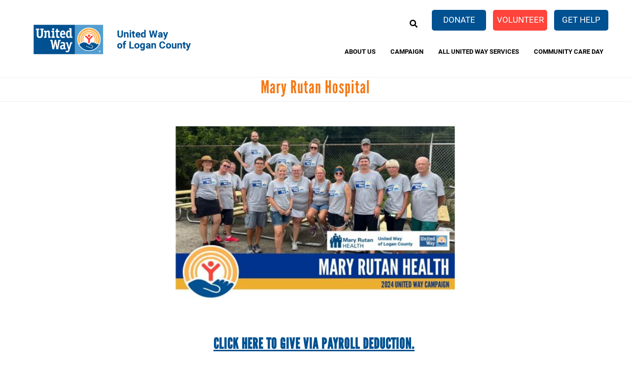

--- FILE ---
content_type: text/html; charset=UTF-8
request_url: https://www.uwlogan.org/mrh
body_size: 11360
content:
<!DOCTYPE html>
<html  lang="en" dir="ltr" prefix="content: http://purl.org/rss/1.0/modules/content/  dc: http://purl.org/dc/terms/  foaf: http://xmlns.com/foaf/0.1/  og: http://ogp.me/ns#  rdfs: http://www.w3.org/2000/01/rdf-schema#  schema: http://schema.org/  sioc: http://rdfs.org/sioc/ns#  sioct: http://rdfs.org/sioc/types#  skos: http://www.w3.org/2004/02/skos/core#  xsd: http://www.w3.org/2001/XMLSchema# ">
  <head>
    <link rel="stylesheet" href="https://use.typekit.net/hih3xvb.css">
    <meta charset="utf-8" />
<script async src="https://www.googletagmanager.com/gtag/js?id=G-384685381"></script>
<script>window.dataLayer = window.dataLayer || [];function gtag(){dataLayer.push(arguments)};gtag("js", new Date());gtag("set", "developer_id.dMDhkMT", true);gtag("config", "G-384685381", {"groups":"default","page_placeholder":"PLACEHOLDER_page_location","allow_ad_personalization_signals":false});</script>
<link rel="canonical" href="https://www.uwlogan.org/mrh" />
<link rel="shortlink" href="https://www.uwlogan.org/node/381" />
<meta name="generator" content="Varbase" />
<meta name="referrer" content="origin" />
<meta name="rights" content="©2026 United Way of Logan County . All rights reserved." />
<meta name="apple-mobile-web-app-capable" content="yes" />
<meta name="description" content=" " />
<meta name="abstract" content=" " />
<meta name="MobileOptimized" content="width" />
<meta name="HandheldFriendly" content="true" />
<meta property="og:site_name" content="United Way of Logan County" />
<meta property="og:type" content="article" />
<meta property="og:url" content="https://www.uwlogan.org/mrh" />
<meta property="og:title" content="Mary Rutan Hospital | United Way of Logan County" />
<meta property="og:description" content=" " />
<meta name="twitter:card" content="summary_large_image" />
<meta name="twitter:description" content=" " />
<meta name="twitter:title" content="Mary Rutan Hospital | United Way of Logan County" />
<meta name="twitter:url" content="https://www.uwlogan.org/mrh" />
<meta name="Generator" content="Drupal 9 (https://www.drupal.org)" />
<meta name="MobileOptimized" content="width" />
<meta name="HandheldFriendly" content="true" />
<meta name="viewport" content="width=device-width, initial-scale=1.0" />
<script type="application/ld+json">{
    "@context": "https://schema.org",
    "@graph": [
        {
            "@type": "Article",
            "headline": "Mary Rutan Hospital",
            "description": " ",
            "datePublished": "2019-04-17T09:06:41-0400",
            "dateModified": "2024-09-23T16:19:25-0400",
            "author": {
                "@type": "Person",
                "name": "dbezusko",
                "url": "https://www.uwlogan.org/users/dbezusko"
            },
            "publisher": {
                "@type": "Organization",
                "name": "United Way of Logan County",
                "url": "https://www.uwlogan.org/",
                "logo": {
                    "@type": "ImageObject",
                    "url": "//logo.png"
                }
            }
        },
        {
            "@type": "WebSite",
            "name": "United Way of Logan County",
            "url": "https://www.uwlogan.org/",
            "publisher": {
                "@type": "Organization",
                "name": "United Way of Logan County",
                "url": "https://www.uwlogan.org/",
                "logo": {
                    "@type": "ImageObject",
                    "url": "//logo.png"
                }
            }
        }
    ]
}</script>
<script src="https://www.google.com/recaptcha/api.js?hl=en" async defer></script>
<link rel="shortcut icon" href="/sites/uwlogan/files/index.png" type="image/png" />
<link rel="revision" href="https://www.uwlogan.org/mrh" />

    <title>Mary Rutan Hospital | United Way of Logan County</title>
    <link rel="stylesheet" media="all" href="/sites/uwlogan/files/css/css_HdeO7LX3lyKM7VbRvg22y-rdWYGV7JEV_k6Wd3AQckQ.css" />
<link rel="stylesheet" media="all" href="https://cdn.jsdelivr.net/npm/bootstrap@3.4.1/dist/css/bootstrap.min.css" integrity="sha256-bZLfwXAP04zRMK2BjiO8iu9pf4FbLqX6zitd+tIvLhE=" crossorigin="anonymous" />
<link rel="stylesheet" media="all" href="https://cdn.jsdelivr.net/npm/@unicorn-fail/drupal-bootstrap-styles@0.0.2/dist/3.4.0/8.x-3.x/drupal-bootstrap.min.css" integrity="sha512-tGFFYdzcicBwsd5EPO92iUIytu9UkQR3tLMbORL9sfi/WswiHkA1O3ri9yHW+5dXk18Rd+pluMeDBrPKSwNCvw==" crossorigin="anonymous" />
<link rel="stylesheet" media="all" href="/sites/uwlogan/files/css/css_WVmSR4n4zzujcK2_CDNvHyvwrQHf3WocoQ0boVSvj44.css" />

    <script src="/core/assets/vendor/modernizr/modernizr.min.js?v=3.11.7"></script>
<script src="/core/misc/modernizr-additional-tests.js?v=3.11.7"></script>
<script src="https://use.fontawesome.com/releases/v5.13.1/js/all.js" defer crossorigin="anonymous"></script>
<script src="https://use.fontawesome.com/releases/v5.13.1/js/v4-shims.js" defer crossorigin="anonymous"></script>

  </head>
  <body class="path-node page-node-type-page has-glyphicons">
    <a href="#main-content" class="visually-hidden focusable skip-link">
      Skip to main content
    </a>
    
      <div class="dialog-off-canvas-main-canvas" data-off-canvas-main-canvas>
    
<section class="page-wrap">
<section class="search-warp" id="searchr" >
  <div class="container">
       <div class="region region-searchr">
    <section id="block-searchblockclose" class="search-block-close block block-block-content block-block-content9b5ce00d-cdc7-4938-9e14-d395c28b1153 clearfix">
  
    

      
            <div class="field field--name-body field--type-text-with-summary field--label-hidden field--item"><p><a href="#" onclick="document.getElementById('searchr').classList.toggle('closed');"><i aria-hidden="true" class="fa fa-times"> </i></a></p>
</div>
      
  </section>

<div class="search-block-form block block-search block-search-form-block" data-drupal-selector="search-block-form" id="block-searchform" role="search">
  
    
      <form action="/search/node" method="get" id="search-block-form" accept-charset="UTF-8">
  <div class="form-item js-form-item form-type-search js-form-type-search form-item-keys js-form-item-keys form-no-label form-group">
      <label for="edit-keys" class="control-label sr-only">Search</label>
  
  
  <div class="input-group"><input title="Enter the terms you wish to search for." data-drupal-selector="edit-keys" class="form-search form-control" placeholder="Search" type="search" id="edit-keys" name="keys" value="" size="15" maxlength="128" data-toggle="tooltip" /><span class="input-group-btn"><button type="submit" value="Search" class="button js-form-submit form-submit btn-primary btn icon-only" name=""><span class="sr-only">Search</span><span class="icon glyphicon glyphicon-search" aria-hidden="true"></span></button></span></div>

  
  
  </div>
  <div class="captcha js-form-wrapper form-wrapper form-item js-form-item panel panel-default" id="captcha" aria-describedby="captcha--description">

              <div class="panel-heading">
                          <a aria-controls="captcha--content" aria-expanded="true" aria-pressed="true" data-toggle="collapse" role="button" class="panel-title" href="#captcha--content">CAPTCHA</a>
              </div>
      
            
    
    <div id="captcha--content" class="panel-body panel-collapse collapse fade in">
              <p id="captcha--description" class="help-block">This question is for testing whether or not you are a human visitor and to prevent automated spam submissions.</p>
            <input data-drupal-selector="edit-captcha-sid" type="hidden" name="captcha_sid" value="63739" /><input data-drupal-selector="edit-captcha-token" type="hidden" name="captcha_token" value="NugNzEbNEgNQ-4gNZqnCszHbQ6FKFYja9ZGq5cvVjR8" /><input data-drupal-selector="edit-captcha-response" type="hidden" name="captcha_response" value="Google no captcha" /><div class="g-recaptcha" data-sitekey="6Lep-k4dAAAAAHkRNTe6eA5sk0xBI46G3JzdsqWv" data-theme="light" data-type="image"></div><input data-drupal-selector="edit-captcha-cacheable" type="hidden" name="captcha_cacheable" value="1" />
          </div>
  
    
</div>

<div class="form-actions form-group js-form-wrapper form-wrapper" data-drupal-selector="edit-actions" id="edit-actions"></div>

</form>

  </div>

  </div>

   </div>
</section>


 <section class="menu-warp hidden-lg" id="menuwarp" >
          <div class="region region-navigation1">
    <section id="block-closebutton" class="mobile-close-btn block block-block-content block-block-content9f8bfe72-24cb-4cfb-ac55-d6ef884c94e2 clearfix">
  
    

      
            <div class="field field--name-body field--type-text-with-summary field--label-hidden field--item"><p><a href="#" onclick="document.getElementById('menuwarp').classList.toggle('active');"><i aria-hidden="true" class="fa fa-times"> </i></a></p>
</div>
      
  </section>


  </div>

   </section>

<header id="header-branding">
 <div class="container">
  <div class="row">
    <div class="col-xs-8 col-sm-4 col-lg-3">
             <div class="region region-branding">
          <a class="logo navbar-btn pull-left" href="/" title="Home" rel="home">
      <img src="/sites/uwlogan/files/uwloganc-logo-header_0_0.png" alt="Home" />
    </a>
      
  </div>

         </div>
    <div class="col-xs-4 col-sm-8 col-lg-9">
             <div class="region region-hmenu">
    <section id="block-mobilemenuicon" class="mobile-menu-icon hidden-lg hidden-md block block-block-content block-block-content72d0a98e-c6ef-449e-9fb4-29fc99283e86 clearfix">
  
    

      
            <div class="field field--name-body field--type-text-with-summary field--label-hidden field--item"><p><a class="sf-accordion-toggle" href="#" onclick="document.getElementById('block-mainmenu-2').classList.toggle('active');"><i aria-hidden="true" class="fa fa-bars"> </i></a></p>
</div>
      
  </section>

<section id="block-donatebutton" class="vol-menu hidden-xs block block-block-content block-block-content8bbd1c88-529d-47bc-8da4-075587297956 clearfix">
  
    

      
            <div class="field field--name-body field--type-text-with-summary field--label-hidden field--item"><ul>
<li class="help"><a href="https://secure.givelively.org/donate/united-way-of-logan-county-inc/2025-united-way-campaign" title="2025 Campaign">Donate</a></li>
<li class="donate"><a href="/volunteer">Volunteer</a></li>
<li class="help"><a href="https://www.uwlogan.org/get-help">Get Help</a></li>
</ul>
</div>
      
  </section>


  </div>

                  <div class="region region-navigation">
    <section id="block-searchblock" class="search-block block block-block-content block-block-content3344850d-18b8-4518-b76a-1dbc8f647061 clearfix">
  
    

      
            <div class="field field--name-body field--type-text-with-summary field--label-hidden field--item"><p><a href="#" onclick="document.getElementById('searchr').classList.toggle('closed');"><i aria-hidden="true" class="fa fa-search"> </i></a></p>
</div>
      
  </section>

<nav role="navigation" aria-labelledby="block-mainmenu-menu" id="block-mainmenu" class="oe-mega-main-menu hidden-xs hidden-sm">
            <h2 class="sr-only" id="block-mainmenu-menu">Main menu</h2>

      
            <ul class="nav-level-1 nav navbar-nav">
                      <li class="dropdown nav-level-2">
                  <!-- <a class="dropdown-toggle" data-toggle="dropdown" href="/what-united-way" aria-expanded="false">
            About Us
                        <i class="fa fa-caret-up" aria-hidden="true"></i>
            <i class="fa fa-caret-down" aria-hidden="true"></i>
          </a> 
           <a href="/what-united-way">
            About Us
          </a> -->
<a href="/what-united-way" data-drupal-link-system-path="node/202">About Us</a>
                  <ul class="nav dropdown-menu row-level-2 row">
    <div class="main-menu__dropdown">
                <li class="nav-level-3 col-md-3 col-lg-4 menu-item-what-is-united-way">
                  <a href="/what-united-way" data-drupal-link-system-path="node/202">What is United Way?</a>
              </li>
                <li class="nav-level-3 col-md-3 col-lg-4 menu-item-history">
                  <a href="/history" data-drupal-link-system-path="node/29">History</a>
              </li>
                <li class="nav-level-3 col-md-3 col-lg-4 menu-item-board-of-trustees">
                  <a href="/board-trustees" data-drupal-link-system-path="node/308">Board of Trustees</a>
              </li>
                <li class="nav-level-3 col-md-3 col-lg-4 menu-item-staff">
                  <a href="/staff" title="Executive Director" name="Dave Bezusko" data-drupal-link-system-path="node/112">Staff</a>
              </li>
                <li class="nav-level-3 col-md-3 col-lg-4 menu-item-financial-information">
                  <a href="/financial-information" data-drupal-link-system-path="node/223">Financial Information</a>
              </li>
                <li class="nav-level-3 col-md-3 col-lg-4 menu-item-contact-us">
                  <a href="/contact-us" data-drupal-link-system-path="node/541">Contact Us</a>
              </li>
        </div>
    </ul>
  
              </li>
                      <li class="dropdown nav-level-2">
                <!--  <a href="/2025-united-way-campaign-0">
            Campaign
          </a> -->
<a href="/2025-united-way-campaign-0" data-drupal-link-system-path="node/720">Campaign</a>
              </li>
                      <li class="dropdown nav-level-2">
                <!--  <a href="/united-way-programs-and-funded-agencies">
            All United Way Services
          </a> -->
<a href="/united-way-programs-and-funded-agencies" data-drupal-link-system-path="node/647">All United Way Services</a>
              </li>
                      <li class="dropdown nav-level-2">
                <!--  <a href="/community-care-day">
            Community Care Day
          </a> -->
<a href="/community-care-day" data-drupal-link-system-path="node/716">Community Care Day</a>
              </li>
                <!--<li class="nav-level-2 site-search hidden-xs hidden-sm">
        <a class="btn btn-link" data-toggle="collapse" data-target=".page-head__search">
          <i class="fa fa-search" aria-hidden="true"></i>
        </a>
      </li>-->
    </ul>
  




  </nav>

  </div>

         </div>
  </div>
 </div>
</header>

      <div class="banner container-fluid" role="banner">
     <div class="row">
      <div role="banner" anima-show-on-scroll="" id="page-header" class="_bp1-group31 _bp1-an-animation-enter26 ">
        <div class="region region-banner">
    <section id="block-donatebutton-2" class="hidden-lg help-menu help-menu-mobile hidden-sm hidden-md block block-block-content block-block-content8bbd1c88-529d-47bc-8da4-075587297956 clearfix">
  
    

      
            <div class="field field--name-body field--type-text-with-summary field--label-hidden field--item"><ul>
<li class="help"><a href="https://secure.givelively.org/donate/united-way-of-logan-county-inc/2025-united-way-campaign" title="2025 Campaign">Donate</a></li>
<li class="donate"><a href="/volunteer">Volunteer</a></li>
<li class="help"><a href="https://www.uwlogan.org/get-help">Get Help</a></li>
</ul>
</div>
      
  </section>

<nav role="navigation" aria-labelledby="block-mainmenu-2-menu" id="block-mainmenu-2" class="mobile-main-menu hidden-md hidden-lg">
            <h2 class="sr-only" id="block-mainmenu-2-menu">Mobile Main menu</h2>

      
            <ul class="nav-level-1 nav navbar-nav">
                      <li class="dropdown nav-level-2">
                  <!-- <a class="dropdown-toggle" data-toggle="dropdown" href="/what-united-way" aria-expanded="false">
            About Us
                        <i class="fa fa-caret-up" aria-hidden="true"></i>
            <i class="fa fa-caret-down" aria-hidden="true"></i>
          </a> 
           <a href="/what-united-way">
            About Us
          </a> -->
<a href="/what-united-way" data-drupal-link-system-path="node/202">About Us</a>
                  <ul class="nav dropdown-menu row-level-2 row">
    <div class="main-menu__dropdown">
                <li class="nav-level-3 col-md-3 col-lg-4 menu-item-what-is-united-way">
                  <a href="/what-united-way" data-drupal-link-system-path="node/202">What is United Way?</a>
              </li>
                <li class="nav-level-3 col-md-3 col-lg-4 menu-item-history">
                  <a href="/history" data-drupal-link-system-path="node/29">History</a>
              </li>
                <li class="nav-level-3 col-md-3 col-lg-4 menu-item-board-of-trustees">
                  <a href="/board-trustees" data-drupal-link-system-path="node/308">Board of Trustees</a>
              </li>
                <li class="nav-level-3 col-md-3 col-lg-4 menu-item-staff">
                  <a href="/staff" title="Executive Director" name="Dave Bezusko" data-drupal-link-system-path="node/112">Staff</a>
              </li>
                <li class="nav-level-3 col-md-3 col-lg-4 menu-item-financial-information">
                  <a href="/financial-information" data-drupal-link-system-path="node/223">Financial Information</a>
              </li>
                <li class="nav-level-3 col-md-3 col-lg-4 menu-item-contact-us">
                  <a href="/contact-us" data-drupal-link-system-path="node/541">Contact Us</a>
              </li>
        </div>
    </ul>
  
              </li>
                      <li class="dropdown nav-level-2">
                <!--  <a href="/2025-united-way-campaign-0">
            Campaign
          </a> -->
<a href="/2025-united-way-campaign-0" data-drupal-link-system-path="node/720">Campaign</a>
              </li>
                      <li class="dropdown nav-level-2">
                <!--  <a href="/united-way-programs-and-funded-agencies">
            All United Way Services
          </a> -->
<a href="/united-way-programs-and-funded-agencies" data-drupal-link-system-path="node/647">All United Way Services</a>
              </li>
                      <li class="dropdown nav-level-2">
                <!--  <a href="/community-care-day">
            Community Care Day
          </a> -->
<a href="/community-care-day" data-drupal-link-system-path="node/716">Community Care Day</a>
              </li>
                <!--<li class="nav-level-2 site-search hidden-xs hidden-sm">
        <a class="btn btn-link" data-toggle="collapse" data-target=".page-head__search">
          <i class="fa fa-search" aria-hidden="true"></i>
        </a>
      </li>-->
    </ul>
  




  </nav>

  </div>

      </div>
     </div>
    </div>
  
<div class="bImage">
 <section id="inner-banner-image" class="banner-image outer-wrapper"></section>
 <div class="pTitle" id="pTitle"></div>
</div>

  <div role="main" class="main-container container js-quickedit-main-content">
    <div class="row">
            
            
                  <section class="col-sm-12">

                          <a id="main-content"></a>
            <div class="region region-content">
    <div data-drupal-messages-fallback class="hidden"></div>    <h1 class="page-header"><span property="schema:name">Mary Rutan Hospital</span>
</h1>

<article role="article" about="/mrh" typeof="schema:WebPage" class="page full clearfix">

  
      <span property="schema:name" content="Mary Rutan Hospital" class="hidden"></span>


  
  <div class="content">
    
            <div property="schema:text" class="field field--name-body field--type-text-with-summary field--label-hidden field--item"><p><a href="https://lp.constantcontactpages.com/sv/8riQrqg/mrh"><img alt="MRH" data-entity-type="image" data-entity-uuid="0" height="392" src="/sites/uwlogan/files/MRH%20Header.jpg" width="607" class="align-center" /></a></p>
<p> </p>
<div>
<h2 class="text-align-center"><a href="https://lp.constantcontactpages.com/sv/8riQrqg/mrh"><u><strong>CLICK HERE TO GIVE VIA PAYROLL DEDUCTION.</strong></u> </a></h2>
<p class="text-align-center"><a href="https://secure.givelively.org/donate/united-way-of-logan-county-inc/2023-united-way-campaign"><u>To make a monthly or one-time gift via CREDIT CARD, please click here.</u> </a><br />
Please give cash or check gifts to the Care Coordination Department.<br />
<a href="/sites/uwlogan/files/2023%20MRH%20Prize%20List.pdf"><u>CLICK HERE TO SEE THIS YEAR'S PRIZE LIST OF INCENTIVES FOR PARTICIPATING IN THE UNITED WAY CAMPAIGN!</u></a></p>
<p class="text-align-left"><img alt="Warm Clothes for Kids" data-entity-type="image" data-entity-uuid="0" src="/sites/uwlogan/files/WCFK2.jpg" class="align-right" />United Way is the philanthropic hub of Logan County.  Since 1955, generations of local residents and businesses make their charitable impact through United Way.  When you give to United Way, you become a part of a long-standing solution that works to positively influence the health, education, and financial stability of every person in Logan County.  More than just a fundraiser, United Way collaborates with businesses, non-profits, government, and civic organizations to address the growing needs of our community.  No gift is too large or too small, as your contributions of time and treasure unite with those of others to make a difference here at home.</p>
<p>We hope you view us as a community partner in your work to keep our community healthy. For example, because of United Way funding:</p>
<ul>
<li class="text-align-left">Long-time Mary Rutan-coordinated programs receive financial support, including the <strong><u><a href="https://foundation.maryrutan.org/logan-county-cancer-society/">LOGAN COUNTY CANCER SOCIETY</a></u></strong> and the <strong>MEDICATION ASSISTANCE PROGRAM</strong>, where hundreds of local patients receive financial support for prescriptions and access to treatments.  </li>
<li class="text-align-left"><a href="https://www.tcn.org/"><strong>TCN BEHAVIORIAL HEALTH</strong></a> screens every 6th and 9th grade student in Logan County for mental health, substance abuse, and suicide risk so that those who score accordingly can be identified and get help with counseling.  </li>
<li class="text-align-left"><a href="https://www.recoveryzonelcc.org/"><u><strong>RECOVERY ZONE</strong></u></a> provides peer support-led discussion groups and safe activities for those recovering from mental health and addiction.</li>
<li class="text-align-left">10 NEW programs to support the Mental Health of students and adults in our community are being funded through United Way's one-time grants in 2023, including the Stress Less art and music therapy program through the Logan County Art League and <a href="http://www.journeyliving.org/#/"><u><strong>JOURNEY LIVING MINISTRIES</strong></u></a> Greatest Of All Time program at their new Sozo Center.</li>
<li class="text-align-left">Hundreds of senior citizens have free rides to medical appointments through <a href="https://www.rtcservices.org/transportation"><u><strong>RTC SERVICES</strong></u></a>. </li>
<li class="text-align-left">Thousands of local residents are supported through United Way's <u><strong><a href="https://www.uwlogan.org/housing-stability-program">HOUSING STABILITY PROGRAM</a></strong></u> or <a href="https://www.uwlogan.org/logan-county-food-pantries"><u><strong>LOCAL FOOD PANTRIES</strong></u></a> that affects the health and financial stability of their entire families. </li>
</ul>
<h2 class="text-align-center">
DO YOU KNOW SOMEONE WHO <u>NEEDS</u> HELP?<br />
<u><a href="https://www.uwlogan.org/get-help">CLICK HERE TO LEARN ABOUT AVAILABLE RESOURCES.</a></u><br />
 </h2>
<p><img alt="Photos" data-entity-type="image" data-entity-uuid="0" src="/sites/uwlogan/files/Photo%20Collage_0.jpg" width="100%" class="align-center" /></p></div>
<p> </p>
<p><img alt="Overhead is just 7 percent" data-entity-type="image" data-entity-uuid="0" src="/sites/uwlogan/files/Overhead%20Graphic2023.jpg" width="100%" class="align-center" /></p>
<p> </p>
<p>In an effort to be as accountable as possible, United Way is open and transparent when it comes to its financial records.  Our annual audit is conducted by an independent firm (Holbrook &amp; Manter, CPAs).  These documents, as well as our annual IRS Tax Form 990, are both available for review by clicking <u><a href="https://www.uwlogan.org/financial-information">here</a></u>.|<br />
 </p>
<h2 class="text-align-center"><a href="https://lp.constantcontactpages.com/sv/803liln/mrh"><u><strong>CLICK HERE TO GIVE VIA PAYROLL DEDUCTION.</strong></u> </a></h2>
<h2 class="text-align-center">
<iframe allow="accelerometer; autoplay; clipboard-write; encrypted-media; gyroscope; picture-in-picture" allowfullscreen="" frameborder="0" height="315" src="https://www.youtube.com/embed/UUEdGEwHI54" title="YouTube video player" width="560"></iframe></h2>
<div> </div>
</div>
      
  </div>

</article>

  </div>

              </section>

    </div>
  </div>

<section class="about">
  <div class="container">
   <div class="row">
      </div>
  </div>
</section>

<section class="promobanner">
  <div class="container">
   <div class="row">
       </div>
  </div>
</section>

<section class="activity">
  <div class="container">
   <div class="row">
    <div class="col-xs-12 col-sm-6 col-md-3 col-lg-3 row-eq-height">
          </div>
    <div class="col-xs-12 col-sm-6 col-md-3 col-lg-3 row-eq-height twitter-block">
          </div>
    <div class="col-xs-12 col-sm-6 col-md-3 col-lg-3 row-eq-height calendar-block">
          </div>
    <div class="col-xs-12 col-sm-6 col-md-3 col-lg-3 row-eq-height news-block">
          </div>
   </div>
  </div>
</section>
</section>

<section class="footer-section">
<footer class="footer-wrap footer-bottom">
 <div class="container">
   <div class="row row-eq-height">
    <div class="col-xs-12 col-sm-3 col-lg-3 row-eq-height">
       <div class="region region-footer">
    <section id="block-footerlogo" class="footer-logo block block-block-content block-block-contentfdb2d2fd-7b7a-46aa-9d70-cbae34511033 clearfix">
  
    

      
            <div class="field field--name-body field--type-text-with-summary field--label-hidden field--item"><p><a href="/home"><img alt="flogo" data-entity-type="file" data-entity-uuid="6c82b642-947a-404f-a356-f85710db2dcd" src="/sites/uwlogan/files/inline-images/uwloganc-logo-footer.png" /></a></p>
</div>
      
  </section>


  </div>

    </div>
    <div class="col-xs-12 col-sm-3 col-lg-3 row-eq-height">
       <div class="region region-footer1">
    <nav role="navigation" aria-labelledby="block-aboutus-menu" id="block-aboutus">
      
  <h2 id="block-aboutus-menu">About Us</h2>
  

        
      <ul class="menu menu--menu-our-partner nav">
                      <li class="first">
                                        <a href="https://www.uwlogan.org/what-united-way">What is United Way</a>
              </li>
                      <li>
                                        <a href="https://www.uwlogan.org/board-trustees">Board of Trustees</a>
              </li>
                      <li>
                                        <a href="https://www.uwlogan.org/staff">Staff</a>
              </li>
                      <li>
                                        <a href="https://www.uwlogan.org/financial-information">Financial Information</a>
              </li>
                      <li>
                                        <a href="/history" data-drupal-link-system-path="node/29">History</a>
              </li>
                      <li class="last">
                                        <a href="/user/login" class="log" data-drupal-link-system-path="user/login">Login</a>
              </li>
        </ul>
  

  </nav>

  </div>

    </div>
    <div class="col-xs-12 col-sm-3 col-lg-3 row-eq-height" >
       <div class="region region-footer2">
    <nav role="navigation" aria-labelledby="block-gethelp-menu" id="block-gethelp">
      
  <h2 id="block-gethelp-menu">Our Work</h2>
  

        
      <ul class="menu menu--menu-get-help nav">
                      <li class="first">
                                        <a href="https://www.uwlogan.org/united-way-programs-and-funded-agencies">Programs &amp; Funded Agencies</a>
              </li>
                      <li class="last">
                                        <a href="/2024-united-way-campaign">Campaign</a>
              </li>
        </ul>
  

  </nav>

  </div>

    </div>
    <div class="col-xs-12 col-sm-3 col-lg-3 last row-eq-height" >
       <div class="region region-footer3">
    <section id="block-location" class="block block-block-content block-block-contentd1bf5e2c-2b6b-4be6-b8ba-ea932cf061b6 clearfix">
  
      <h2 class="block-title">Location</h2>
    

      
            <div class="field field--name-body field--type-text-with-summary field--label-hidden field--item"><p>653 S. Main St.<br />
Bellefontaine, Ohio 43311<br />
937-592-2886</p></div>
      
  </section>

<section id="block-gtranslate" class="block block-gtranslate block-gtranslate-block clearfix">
  
    

      
<div class="gtranslate">
<script>eval(unescape("eval%28function%28p%2Ca%2Cc%2Ck%2Ce%2Cr%29%7Be%3Dfunction%28c%29%7Breturn%28c%3Ca%3F%27%27%3Ae%28parseInt%28c/a%29%29%29+%28%28c%3Dc%25a%29%3E35%3FString.fromCharCode%28c+29%29%3Ac.toString%2836%29%29%7D%3Bif%28%21%27%27.replace%28/%5E/%2CString%29%29%7Bwhile%28c--%29r%5Be%28c%29%5D%3Dk%5Bc%5D%7C%7Ce%28c%29%3Bk%3D%5Bfunction%28e%29%7Breturn%20r%5Be%5D%7D%5D%3Be%3Dfunction%28%29%7Breturn%27%5C%5Cw+%27%7D%3Bc%3D1%7D%3Bwhile%28c--%29if%28k%5Bc%5D%29p%3Dp.replace%28new%20RegExp%28%27%5C%5Cb%27+e%28c%29+%27%5C%5Cb%27%2C%27g%27%29%2Ck%5Bc%5D%29%3Breturn%20p%7D%28%276%207%28a%2Cb%29%7Bn%7B4%282.9%29%7B3%20c%3D2.9%28%22o%22%29%3Bc.p%28b%2Cf%2Cf%29%3Ba.q%28c%29%7Dg%7B3%20c%3D2.r%28%29%3Ba.s%28%5C%27t%5C%27+b%2Cc%29%7D%7Du%28e%29%7B%7D%7D6%20h%28a%29%7B4%28a.8%29a%3Da.8%3B4%28a%3D%3D%5C%27%5C%27%29v%3B3%20b%3Da.w%28%5C%27%7C%5C%27%29%5B1%5D%3B3%20c%3B3%20d%3D2.x%28%5C%27y%5C%27%29%3Bz%283%20i%3D0%3Bi%3Cd.5%3Bi++%294%28d%5Bi%5D.A%3D%3D%5C%27B-C-D%5C%27%29c%3Dd%5Bi%5D%3B4%282.j%28%5C%27k%5C%27%29%3D%3DE%7C%7C2.j%28%5C%27k%5C%27%29.l.5%3D%3D0%7C%7Cc.5%3D%3D0%7C%7Cc.l.5%3D%3D0%29%7BF%286%28%29%7Bh%28a%29%7D%2CG%29%7Dg%7Bc.8%3Db%3B7%28c%2C%5C%27m%5C%27%29%3B7%28c%2C%5C%27m%5C%27%29%7D%7D%27%2C43%2C43%2C%27%7C%7Cdocument%7Cvar%7Cif%7Clength%7Cfunction%7CGTranslateFireEvent%7Cvalue%7CcreateEvent%7C%7C%7C%7C%7C%7Ctrue%7Celse%7CdoGTranslate%7C%7CgetElementById%7Cgoogle_translate_element2%7CinnerHTML%7Cchange%7Ctry%7CHTMLEvents%7CinitEvent%7CdispatchEvent%7CcreateEventObject%7CfireEvent%7Con%7Ccatch%7Creturn%7Csplit%7CgetElementsByTagName%7Cselect%7Cfor%7CclassName%7Cgoog%7Cte%7Ccombo%7Cnull%7CsetTimeout%7C500%27.split%28%27%7C%27%29%2C0%2C%7B%7D%29%29"))</script><style>div.skiptranslate,#google_translate_element2,#goog-gt-{display:none!important}body{top:0!important}</style><div id="google_translate_element2"></div>
<script>function googleTranslateElementInit2() {new google.translate.TranslateElement({pageLanguage: 'en', autoDisplay: false}, 'google_translate_element2');}</script>
<script src="https://translate.google.com/translate_a/element.js?cb=googleTranslateElementInit2"></script><select onchange="doGTranslate(this);" id="gtranslate_selector" class="notranslate" aria-label="Website Language Selector"><option value="">Select Language</option><option value="en|en" style="font-weight:bold;background:url('/modules/contrib/gtranslate/gtranslate-files/16l.png') no-repeat scroll 0 -0px;padding-left:18px;">English</option><option value="en|af" style="background:url('/modules/contrib/gtranslate/gtranslate-files/16l.png') no-repeat scroll 0 -688px;padding-left:18px;">Afrikaans</option><option value="en|sq" style="background:url('/modules/contrib/gtranslate/gtranslate-files/16l.png') no-repeat scroll 0 -560px;padding-left:18px;">Albanian</option><option value="en|ar" style="background:url('/modules/contrib/gtranslate/gtranslate-files/16l.png') no-repeat scroll 0 -16px;padding-left:18px;">Arabic</option><option value="en|hy" style="background:url('/modules/contrib/gtranslate/gtranslate-files/16l.png') no-repeat scroll 0 -832px;padding-left:18px;">Armenian</option><option value="en|az" style="background:url('/modules/contrib/gtranslate/gtranslate-files/16l.png') no-repeat scroll 0 -848px;padding-left:18px;">Azerbaijani</option><option value="en|eu" style="background:url('/modules/contrib/gtranslate/gtranslate-files/16l.png') no-repeat scroll 0 -864px;padding-left:18px;">Basque</option><option value="en|be" style="background:url('/modules/contrib/gtranslate/gtranslate-files/16l.png') no-repeat scroll 0 -768px;padding-left:18px;">Belarusian</option><option value="en|bn" style="background:url('/modules/contrib/gtranslate/gtranslate-files/16l.png') no-repeat scroll 0 -928px;padding-left:18px;">Bengali</option><option value="en|bs" style="background:url('/modules/contrib/gtranslate/gtranslate-files/16l.png') no-repeat scroll 0 -944px;padding-left:18px;">Bosnian</option><option value="en|bg" style="background:url('/modules/contrib/gtranslate/gtranslate-files/16l.png') no-repeat scroll 0 -32px;padding-left:18px;">Bulgarian</option><option value="en|ca" style="background:url('/modules/contrib/gtranslate/gtranslate-files/16l.png') no-repeat scroll 0 -384px;padding-left:18px;">Catalan</option><option value="en|ceb" style="background:url('/modules/contrib/gtranslate/gtranslate-files/16l.png') no-repeat scroll 0 -960px;padding-left:18px;">Cebuano</option><option value="en|zh-CN" style="background:url('/modules/contrib/gtranslate/gtranslate-files/16l.png') no-repeat scroll 0 -48px;padding-left:18px;">Chinese (Simplified)</option><option value="en|zh-TW" style="background:url('/modules/contrib/gtranslate/gtranslate-files/16l.png') no-repeat scroll 0 -64px;padding-left:18px;">Chinese (Traditional)</option><option value="en|hr" style="background:url('/modules/contrib/gtranslate/gtranslate-files/16l.png') no-repeat scroll 0 -80px;padding-left:18px;">Croatian</option><option value="en|cs" style="background:url('/modules/contrib/gtranslate/gtranslate-files/16l.png') no-repeat scroll 0 -96px;padding-left:18px;">Czech</option><option value="en|da" style="background:url('/modules/contrib/gtranslate/gtranslate-files/16l.png') no-repeat scroll 0 -112px;padding-left:18px;">Danish</option><option value="en|nl" style="background:url('/modules/contrib/gtranslate/gtranslate-files/16l.png') no-repeat scroll 0 -128px;padding-left:18px;">Dutch</option><option value="en|eo" style="background:url('/modules/contrib/gtranslate/gtranslate-files/16l.png') no-repeat scroll 0 -976px;padding-left:18px;">Esperanto</option><option value="en|et" style="background:url('/modules/contrib/gtranslate/gtranslate-files/16l.png') no-repeat scroll 0 -576px;padding-left:18px;">Estonian</option><option value="en|tl" style="background:url('/modules/contrib/gtranslate/gtranslate-files/16l.png') no-repeat scroll 0 -400px;padding-left:18px;">Filipino</option><option value="en|fi" style="background:url('/modules/contrib/gtranslate/gtranslate-files/16l.png') no-repeat scroll 0 -144px;padding-left:18px;">Finnish</option><option value="en|fr" style="background:url('/modules/contrib/gtranslate/gtranslate-files/16l.png') no-repeat scroll 0 -160px;padding-left:18px;">French</option><option value="en|gl" style="background:url('/modules/contrib/gtranslate/gtranslate-files/16l.png') no-repeat scroll 0 -592px;padding-left:18px;">Galician</option><option value="en|ka" style="background:url('/modules/contrib/gtranslate/gtranslate-files/16l.png') no-repeat scroll 0 -880px;padding-left:18px;">Georgian</option><option value="en|de" style="background:url('/modules/contrib/gtranslate/gtranslate-files/16l.png') no-repeat scroll 0 -176px;padding-left:18px;">German</option><option value="en|el" style="background:url('/modules/contrib/gtranslate/gtranslate-files/16l.png') no-repeat scroll 0 -192px;padding-left:18px;">Greek</option><option value="en|gu" style="background:url('/modules/contrib/gtranslate/gtranslate-files/16l.png') no-repeat scroll 0 -992px;padding-left:18px;">Gujarati</option><option value="en|ht" style="background:url('/modules/contrib/gtranslate/gtranslate-files/16l.png') no-repeat scroll 0 -896px;padding-left:18px;">Haitian Creole</option><option value="en|ha" style="background:url('/modules/contrib/gtranslate/gtranslate-files/16l.png') no-repeat scroll 0 -1008px;padding-left:18px;">Hausa</option><option value="en|iw" style="background:url('/modules/contrib/gtranslate/gtranslate-files/16l.png') no-repeat scroll 0 -416px;padding-left:18px;">Hebrew</option><option value="en|hi" style="background:url('/modules/contrib/gtranslate/gtranslate-files/16l.png') no-repeat scroll 0 -208px;padding-left:18px;">Hindi</option><option value="en|hmn" style="background:url('/modules/contrib/gtranslate/gtranslate-files/16l.png') no-repeat scroll 0 -1024px;padding-left:18px;">Hmong</option><option value="en|hu" style="background:url('/modules/contrib/gtranslate/gtranslate-files/16l.png') no-repeat scroll 0 -608px;padding-left:18px;">Hungarian</option><option value="en|is" style="background:url('/modules/contrib/gtranslate/gtranslate-files/16l.png') no-repeat scroll 0 -784px;padding-left:18px;">Icelandic</option><option value="en|ig" style="background:url('/modules/contrib/gtranslate/gtranslate-files/16l.png') no-repeat scroll 0 -1040px;padding-left:18px;">Igbo</option><option value="en|id" style="background:url('/modules/contrib/gtranslate/gtranslate-files/16l.png') no-repeat scroll 0 -432px;padding-left:18px;">Indonesian</option><option value="en|ga" style="background:url('/modules/contrib/gtranslate/gtranslate-files/16l.png') no-repeat scroll 0 -736px;padding-left:18px;">Irish</option><option value="en|it" style="background:url('/modules/contrib/gtranslate/gtranslate-files/16l.png') no-repeat scroll 0 -224px;padding-left:18px;">Italian</option><option value="en|ja" style="background:url('/modules/contrib/gtranslate/gtranslate-files/16l.png') no-repeat scroll 0 -240px;padding-left:18px;">Japanese</option><option value="en|jw" style="background:url('/modules/contrib/gtranslate/gtranslate-files/16l.png') no-repeat scroll 0 -1056px;padding-left:18px;">Javanese</option><option value="en|kn" style="background:url('/modules/contrib/gtranslate/gtranslate-files/16l.png') no-repeat scroll 0 -1072px;padding-left:18px;">Kannada</option><option value="en|km" style="background:url('/modules/contrib/gtranslate/gtranslate-files/16l.png') no-repeat scroll 0 -1088px;padding-left:18px;">Khmer</option><option value="en|ko" style="background:url('/modules/contrib/gtranslate/gtranslate-files/16l.png') no-repeat scroll 0 -256px;padding-left:18px;">Korean</option><option value="en|lo" style="background:url('/modules/contrib/gtranslate/gtranslate-files/16l.png') no-repeat scroll 0 -1104px;padding-left:18px;">Lao</option><option value="en|la" style="background:url('/modules/contrib/gtranslate/gtranslate-files/16l.png') no-repeat scroll 0 -1120px;padding-left:18px;">Latin</option><option value="en|lv" style="background:url('/modules/contrib/gtranslate/gtranslate-files/16l.png') no-repeat scroll 0 -448px;padding-left:18px;">Latvian</option><option value="en|lt" style="background:url('/modules/contrib/gtranslate/gtranslate-files/16l.png') no-repeat scroll 0 -464px;padding-left:18px;">Lithuanian</option><option value="en|mk" style="background:url('/modules/contrib/gtranslate/gtranslate-files/16l.png') no-repeat scroll 0 -800px;padding-left:18px;">Macedonian</option><option value="en|ms" style="background:url('/modules/contrib/gtranslate/gtranslate-files/16l.png') no-repeat scroll 0 -704px;padding-left:18px;">Malay</option><option value="en|mt" style="background:url('/modules/contrib/gtranslate/gtranslate-files/16l.png') no-repeat scroll 0 -624px;padding-left:18px;">Maltese</option><option value="en|mi" style="background:url('/modules/contrib/gtranslate/gtranslate-files/16l.png') no-repeat scroll 0 -1136px;padding-left:18px;">Maori</option><option value="en|mr" style="background:url('/modules/contrib/gtranslate/gtranslate-files/16l.png') no-repeat scroll 0 -1152px;padding-left:18px;">Marathi</option><option value="en|mn" style="background:url('/modules/contrib/gtranslate/gtranslate-files/16l.png') no-repeat scroll 0 -1168px;padding-left:18px;">Mongolian</option><option value="en|ne" style="background:url('/modules/contrib/gtranslate/gtranslate-files/16l.png') no-repeat scroll 0 -1184px;padding-left:18px;">Nepali</option><option value="en|no" style="background:url('/modules/contrib/gtranslate/gtranslate-files/16l.png') no-repeat scroll 0 -272px;padding-left:18px;">Norwegian</option><option value="en|fa" style="background:url('/modules/contrib/gtranslate/gtranslate-files/16l.png') no-repeat scroll 0 -672px;padding-left:18px;">Persian</option><option value="en|pl" style="background:url('/modules/contrib/gtranslate/gtranslate-files/16l.png') no-repeat scroll 0 -288px;padding-left:18px;">Polish</option><option value="en|pt" style="background:url('/modules/contrib/gtranslate/gtranslate-files/16l.png') no-repeat scroll 0 -304px;padding-left:18px;">Portuguese</option><option value="en|pa" style="background:url('/modules/contrib/gtranslate/gtranslate-files/16l.png') no-repeat scroll 0 -1200px;padding-left:18px;">Punjabi</option><option value="en|ro" style="background:url('/modules/contrib/gtranslate/gtranslate-files/16l.png') no-repeat scroll 0 -320px;padding-left:18px;">Romanian</option><option value="en|ru" style="background:url('/modules/contrib/gtranslate/gtranslate-files/16l.png') no-repeat scroll 0 -336px;padding-left:18px;">Russian</option><option value="en|sr" style="background:url('/modules/contrib/gtranslate/gtranslate-files/16l.png') no-repeat scroll 0 -480px;padding-left:18px;">Serbian</option><option value="en|sk" style="background:url('/modules/contrib/gtranslate/gtranslate-files/16l.png') no-repeat scroll 0 -496px;padding-left:18px;">Slovak</option><option value="en|sl" style="background:url('/modules/contrib/gtranslate/gtranslate-files/16l.png') no-repeat scroll 0 -512px;padding-left:18px;">Slovenian</option><option value="en|so" style="background:url('/modules/contrib/gtranslate/gtranslate-files/16l.png') no-repeat scroll 0 -1216px;padding-left:18px;">Somali</option><option value="en|es" style="background:url('/modules/contrib/gtranslate/gtranslate-files/16l.png') no-repeat scroll 0 -352px;padding-left:18px;">Spanish</option><option value="en|sw" style="background:url('/modules/contrib/gtranslate/gtranslate-files/16l.png') no-repeat scroll 0 -720px;padding-left:18px;">Swahili</option><option value="en|sv" style="background:url('/modules/contrib/gtranslate/gtranslate-files/16l.png') no-repeat scroll 0 -368px;padding-left:18px;">Swedish</option><option value="en|ta" style="background:url('/modules/contrib/gtranslate/gtranslate-files/16l.png') no-repeat scroll 0 -1232px;padding-left:18px;">Tamil</option><option value="en|te" style="background:url('/modules/contrib/gtranslate/gtranslate-files/16l.png') no-repeat scroll 0 -1248px;padding-left:18px;">Telugu</option><option value="en|th" style="background:url('/modules/contrib/gtranslate/gtranslate-files/16l.png') no-repeat scroll 0 -640px;padding-left:18px;">Thai</option><option value="en|tr" style="background:url('/modules/contrib/gtranslate/gtranslate-files/16l.png') no-repeat scroll 0 -656px;padding-left:18px;">Turkish</option><option value="en|uk" style="background:url('/modules/contrib/gtranslate/gtranslate-files/16l.png') no-repeat scroll 0 -528px;padding-left:18px;">Ukrainian</option><option value="en|ur" style="background:url('/modules/contrib/gtranslate/gtranslate-files/16l.png') no-repeat scroll 0 -912px;padding-left:18px;">Urdu</option><option value="en|vi" style="background:url('/modules/contrib/gtranslate/gtranslate-files/16l.png') no-repeat scroll 0 -544px;padding-left:18px;">Vietnamese</option><option value="en|cy" style="background:url('/modules/contrib/gtranslate/gtranslate-files/16l.png') no-repeat scroll 0 -752px;padding-left:18px;">Welsh</option><option value="en|yi" style="background:url('/modules/contrib/gtranslate/gtranslate-files/16l.png') no-repeat scroll 0 -816px;padding-left:18px;">Yiddish</option><option value="en|yo" style="background:url('/modules/contrib/gtranslate/gtranslate-files/16l.png') no-repeat scroll 0 -1264px;padding-left:18px;">Yoruba</option><option value="en|zu" style="background:url('/modules/contrib/gtranslate/gtranslate-files/16l.png') no-repeat scroll 0 -1280px;padding-left:18px;">Zulu</option></select>
</div>
  </section>


  </div>

    </div>
   </div>
 </div>
</footer>
<div class="footer-last">
 <div class="container">
   <div class="row">
    <div class="col-xs-12 col-sm-4 col-lg-4">
       <div class="region region-copyright">
    <section id="block-copyrightblock" class="block block-block-content block-block-content76881404-df29-430c-8713-651f629e0841 clearfix">
  
    

      
            <div class="field field--name-body field--type-text-with-summary field--label-hidden field--item"><p><span style="font-size:12px;">© <span id="year">&nbsp;</span> <em>United Way of Logan County</em>. All Rights Reserved.</span></p>
<script>
var d = new Date();
document.getElementById("year").innerHTML = d.getFullYear();
</script></div>
      
  </section>


  </div>

    </div>
    <div class="col-xs-12 col-sm-4 col-lg-4">
       <div class="region region-social">
    <section id="block-socialmediaicons" class="social-media-block block block-block-content block-block-content0b431d41-d668-4d1d-bd5d-0b59217fa141 clearfix">
  
    

      
            <div class="field field--name-body field--type-text-with-summary field--label-hidden field--item"><p><a href="https://www.facebook.com/uwlogan" target="_blank"><i class="fa fa-facebook-square"> </i></a><a href="https://www.youtube.com/channel/UCvGKMQFvzOyzzRkqiK8ox1w" target="_blank"><i class="fa fa-youtube-play"> </i></a></p>
</div>
      
  </section>


  </div>

    </div>
    <div class="col-xs-12 col-sm-4 col-lg-4">
       <div class="region region-provider">
    <section id="block-providedbyblock" class="block block-block-content block-block-content96879d5f-c384-4094-96e0-a73a649d0034 clearfix">
  
    

      
            <div class="field field--name-body field--type-text-with-summary field--label-hidden field--item"><p><span style="font-size:12px;">Website by: <a href="http://www.oneeach.com/" target="_blank">OneEach Technologies</a></span></p>
</div>
      
  </section>


  </div>

    </div>
   </div>
 </div>
</div>
</section>

</div>




  </div>

    
    <script type="application/json" data-drupal-selector="drupal-settings-json">{"path":{"baseUrl":"\/","scriptPath":null,"pathPrefix":"","currentPath":"node\/381","currentPathIsAdmin":false,"isFront":false,"currentLanguage":"en"},"pluralDelimiter":"\u0003","suppressDeprecationErrors":true,"google_analytics":{"account":{},"trackOutbound":true,"trackMailto":true,"trackTel":true,"trackDownload":true,"trackDownloadExtensions":"7z|aac|arc|arj|asf|asx|avi|bin|csv|doc(x|m)?|dot(x|m)?|exe|flv|gif|gz|gzip|hqx|jar|jpe?g|js|mp(2|3|4|e?g)|mov(ie)?|msi|msp|pdf|phps|png|ppt(x|m)?|pot(x|m)?|pps(x|m)?|ppam|sld(x|m)?|thmx|qtm?|ra(m|r)?|sea|sit|tar|tgz|torrent|txt|wav|wma|wmv|wpd|xls(x|m|b)?|xlt(x|m)|xlam|xml|z|zip"},"bootstrap":{"forms_has_error_value_toggle":1,"modal_animation":1,"modal_backdrop":"true","modal_focus_input":1,"modal_keyboard":1,"modal_select_text":1,"modal_show":1,"modal_size":"","popover_enabled":1,"popover_animation":1,"popover_auto_close":1,"popover_container":"body","popover_content":"","popover_delay":"0","popover_html":0,"popover_placement":"right","popover_selector":"","popover_title":"","popover_trigger":"click","tooltip_enabled":1,"tooltip_animation":1,"tooltip_container":"body","tooltip_delay":"0","tooltip_html":0,"tooltip_placement":"auto left","tooltip_selector":"","tooltip_trigger":"hover"},"ajaxTrustedUrl":{"\/search\/node":true},"user":{"uid":0,"permissionsHash":"9a5f2024fb71ce6939e70db7c3c47db009788f995587f5b2684adbd724b3b4c7"}}</script>
<script src="/sites/uwlogan/files/js/js_cwfi6SD5CaQam6YCwP-yLhYncRJ5jk7lgAFVC6U2FQc.js"></script>
<script src="https://js.stripe.com/v3/"></script>
<script src="https://cdn.jsdelivr.net/npm/bootstrap@3.4.1/dist/js/bootstrap.min.js" integrity="sha256-nuL8/2cJ5NDSSwnKD8VqreErSWHtnEP9E7AySL+1ev4=" crossorigin="anonymous"></script>
<script src="/sites/uwlogan/files/js/js_VR0IwmVvCZnx-buc-FLG-X2oN2NwtqW1xXoGInHqJuw.js"></script>

    <script src="/core/assets/vendor/jquery/jquery.min.js?v=3.2.1"></script>
<script>

</script>
<script>
 if (jQuery(window).width() < 768) {
 jQuery('.block-views-blockfront-page-rotor-banner-block-1 img, .bImage img, .give-block a img, .front-page-promo-banner img').each(function() {
               var imgSrc = jQuery(this).attr('src');
               jQuery(this).parent().css({'background': 'url('+imgSrc+') center center no-repeat', '-webkit-background-size': '100% ', '-moz-background-size': '100%', '-o-background-size': '100%', 'background-size': '100%', '-webkit-background-size': 'cover', '-moz-background-size': 'cover', '-o-background-size': 'cover', 'background-size': 'cover'});
               jQuery(this).parent().addClass("scaleUp animation");
               jQuery(this).remove();
       });
}
</script>

<script>
  jQuery('.field--name-field-header-image').appendTo('#inner-banner-image');
  
</script>

<script>
 if (jQuery('.field--name-field-header-image').length > 0) {
  jQuery('.region-header').appendTo('#pTitle');
  jQuery('.region-content .page-header').appendTo('#pTitle');
 };
</script>
<script>
 if (jQuery('.field--name-field-header-image').length > 0) {
    jQuery( "body" ).addClass( "withImage" );
 };
 if (jQuery('.field--name-field-header-image').length == 0) {
    jQuery( "body" ).addClass( "withOutImage" );
    jQuery('.page-header').appendTo('#pTitle');
 };
</script>

<script>
 jQuery('.bImage img').each(function() {
               var imgSrc = jQuery(this).attr('src');
               jQuery(this).parent().css({'background': 'url('+imgSrc+') center center no-repeat', '-webkit-background-size': '100% ', '-moz-background-size': '100%', '-o-background-size': '100%', 'background-size': '100%', '-webkit-background-size': 'cover', '-moz-background-size': 'cover', '-o-background-size': 'cover', 'background-size': 'cover'});
               jQuery(this).parent().addClass("scaleUp animation");
               jQuery(this).remove();
       });
</script>

<script>
 if (jQuery(window).width() > 1100) {
  if (jQuery('.withImage .bImage .field--name-field-header-image').length > 0) {
   jQuery('.quick-links').appendTo('#inner-banner-image');
  };
}
</script>




  </body>
</html>


--- FILE ---
content_type: text/html; charset=utf-8
request_url: https://www.google.com/recaptcha/api2/anchor?ar=1&k=6Lep-k4dAAAAAHkRNTe6eA5sk0xBI46G3JzdsqWv&co=aHR0cHM6Ly93d3cudXdsb2dhbi5vcmc6NDQz&hl=en&type=image&v=PoyoqOPhxBO7pBk68S4YbpHZ&theme=light&size=normal&anchor-ms=20000&execute-ms=30000&cb=z7vw81r6oazp
body_size: 49428
content:
<!DOCTYPE HTML><html dir="ltr" lang="en"><head><meta http-equiv="Content-Type" content="text/html; charset=UTF-8">
<meta http-equiv="X-UA-Compatible" content="IE=edge">
<title>reCAPTCHA</title>
<style type="text/css">
/* cyrillic-ext */
@font-face {
  font-family: 'Roboto';
  font-style: normal;
  font-weight: 400;
  font-stretch: 100%;
  src: url(//fonts.gstatic.com/s/roboto/v48/KFO7CnqEu92Fr1ME7kSn66aGLdTylUAMa3GUBHMdazTgWw.woff2) format('woff2');
  unicode-range: U+0460-052F, U+1C80-1C8A, U+20B4, U+2DE0-2DFF, U+A640-A69F, U+FE2E-FE2F;
}
/* cyrillic */
@font-face {
  font-family: 'Roboto';
  font-style: normal;
  font-weight: 400;
  font-stretch: 100%;
  src: url(//fonts.gstatic.com/s/roboto/v48/KFO7CnqEu92Fr1ME7kSn66aGLdTylUAMa3iUBHMdazTgWw.woff2) format('woff2');
  unicode-range: U+0301, U+0400-045F, U+0490-0491, U+04B0-04B1, U+2116;
}
/* greek-ext */
@font-face {
  font-family: 'Roboto';
  font-style: normal;
  font-weight: 400;
  font-stretch: 100%;
  src: url(//fonts.gstatic.com/s/roboto/v48/KFO7CnqEu92Fr1ME7kSn66aGLdTylUAMa3CUBHMdazTgWw.woff2) format('woff2');
  unicode-range: U+1F00-1FFF;
}
/* greek */
@font-face {
  font-family: 'Roboto';
  font-style: normal;
  font-weight: 400;
  font-stretch: 100%;
  src: url(//fonts.gstatic.com/s/roboto/v48/KFO7CnqEu92Fr1ME7kSn66aGLdTylUAMa3-UBHMdazTgWw.woff2) format('woff2');
  unicode-range: U+0370-0377, U+037A-037F, U+0384-038A, U+038C, U+038E-03A1, U+03A3-03FF;
}
/* math */
@font-face {
  font-family: 'Roboto';
  font-style: normal;
  font-weight: 400;
  font-stretch: 100%;
  src: url(//fonts.gstatic.com/s/roboto/v48/KFO7CnqEu92Fr1ME7kSn66aGLdTylUAMawCUBHMdazTgWw.woff2) format('woff2');
  unicode-range: U+0302-0303, U+0305, U+0307-0308, U+0310, U+0312, U+0315, U+031A, U+0326-0327, U+032C, U+032F-0330, U+0332-0333, U+0338, U+033A, U+0346, U+034D, U+0391-03A1, U+03A3-03A9, U+03B1-03C9, U+03D1, U+03D5-03D6, U+03F0-03F1, U+03F4-03F5, U+2016-2017, U+2034-2038, U+203C, U+2040, U+2043, U+2047, U+2050, U+2057, U+205F, U+2070-2071, U+2074-208E, U+2090-209C, U+20D0-20DC, U+20E1, U+20E5-20EF, U+2100-2112, U+2114-2115, U+2117-2121, U+2123-214F, U+2190, U+2192, U+2194-21AE, U+21B0-21E5, U+21F1-21F2, U+21F4-2211, U+2213-2214, U+2216-22FF, U+2308-230B, U+2310, U+2319, U+231C-2321, U+2336-237A, U+237C, U+2395, U+239B-23B7, U+23D0, U+23DC-23E1, U+2474-2475, U+25AF, U+25B3, U+25B7, U+25BD, U+25C1, U+25CA, U+25CC, U+25FB, U+266D-266F, U+27C0-27FF, U+2900-2AFF, U+2B0E-2B11, U+2B30-2B4C, U+2BFE, U+3030, U+FF5B, U+FF5D, U+1D400-1D7FF, U+1EE00-1EEFF;
}
/* symbols */
@font-face {
  font-family: 'Roboto';
  font-style: normal;
  font-weight: 400;
  font-stretch: 100%;
  src: url(//fonts.gstatic.com/s/roboto/v48/KFO7CnqEu92Fr1ME7kSn66aGLdTylUAMaxKUBHMdazTgWw.woff2) format('woff2');
  unicode-range: U+0001-000C, U+000E-001F, U+007F-009F, U+20DD-20E0, U+20E2-20E4, U+2150-218F, U+2190, U+2192, U+2194-2199, U+21AF, U+21E6-21F0, U+21F3, U+2218-2219, U+2299, U+22C4-22C6, U+2300-243F, U+2440-244A, U+2460-24FF, U+25A0-27BF, U+2800-28FF, U+2921-2922, U+2981, U+29BF, U+29EB, U+2B00-2BFF, U+4DC0-4DFF, U+FFF9-FFFB, U+10140-1018E, U+10190-1019C, U+101A0, U+101D0-101FD, U+102E0-102FB, U+10E60-10E7E, U+1D2C0-1D2D3, U+1D2E0-1D37F, U+1F000-1F0FF, U+1F100-1F1AD, U+1F1E6-1F1FF, U+1F30D-1F30F, U+1F315, U+1F31C, U+1F31E, U+1F320-1F32C, U+1F336, U+1F378, U+1F37D, U+1F382, U+1F393-1F39F, U+1F3A7-1F3A8, U+1F3AC-1F3AF, U+1F3C2, U+1F3C4-1F3C6, U+1F3CA-1F3CE, U+1F3D4-1F3E0, U+1F3ED, U+1F3F1-1F3F3, U+1F3F5-1F3F7, U+1F408, U+1F415, U+1F41F, U+1F426, U+1F43F, U+1F441-1F442, U+1F444, U+1F446-1F449, U+1F44C-1F44E, U+1F453, U+1F46A, U+1F47D, U+1F4A3, U+1F4B0, U+1F4B3, U+1F4B9, U+1F4BB, U+1F4BF, U+1F4C8-1F4CB, U+1F4D6, U+1F4DA, U+1F4DF, U+1F4E3-1F4E6, U+1F4EA-1F4ED, U+1F4F7, U+1F4F9-1F4FB, U+1F4FD-1F4FE, U+1F503, U+1F507-1F50B, U+1F50D, U+1F512-1F513, U+1F53E-1F54A, U+1F54F-1F5FA, U+1F610, U+1F650-1F67F, U+1F687, U+1F68D, U+1F691, U+1F694, U+1F698, U+1F6AD, U+1F6B2, U+1F6B9-1F6BA, U+1F6BC, U+1F6C6-1F6CF, U+1F6D3-1F6D7, U+1F6E0-1F6EA, U+1F6F0-1F6F3, U+1F6F7-1F6FC, U+1F700-1F7FF, U+1F800-1F80B, U+1F810-1F847, U+1F850-1F859, U+1F860-1F887, U+1F890-1F8AD, U+1F8B0-1F8BB, U+1F8C0-1F8C1, U+1F900-1F90B, U+1F93B, U+1F946, U+1F984, U+1F996, U+1F9E9, U+1FA00-1FA6F, U+1FA70-1FA7C, U+1FA80-1FA89, U+1FA8F-1FAC6, U+1FACE-1FADC, U+1FADF-1FAE9, U+1FAF0-1FAF8, U+1FB00-1FBFF;
}
/* vietnamese */
@font-face {
  font-family: 'Roboto';
  font-style: normal;
  font-weight: 400;
  font-stretch: 100%;
  src: url(//fonts.gstatic.com/s/roboto/v48/KFO7CnqEu92Fr1ME7kSn66aGLdTylUAMa3OUBHMdazTgWw.woff2) format('woff2');
  unicode-range: U+0102-0103, U+0110-0111, U+0128-0129, U+0168-0169, U+01A0-01A1, U+01AF-01B0, U+0300-0301, U+0303-0304, U+0308-0309, U+0323, U+0329, U+1EA0-1EF9, U+20AB;
}
/* latin-ext */
@font-face {
  font-family: 'Roboto';
  font-style: normal;
  font-weight: 400;
  font-stretch: 100%;
  src: url(//fonts.gstatic.com/s/roboto/v48/KFO7CnqEu92Fr1ME7kSn66aGLdTylUAMa3KUBHMdazTgWw.woff2) format('woff2');
  unicode-range: U+0100-02BA, U+02BD-02C5, U+02C7-02CC, U+02CE-02D7, U+02DD-02FF, U+0304, U+0308, U+0329, U+1D00-1DBF, U+1E00-1E9F, U+1EF2-1EFF, U+2020, U+20A0-20AB, U+20AD-20C0, U+2113, U+2C60-2C7F, U+A720-A7FF;
}
/* latin */
@font-face {
  font-family: 'Roboto';
  font-style: normal;
  font-weight: 400;
  font-stretch: 100%;
  src: url(//fonts.gstatic.com/s/roboto/v48/KFO7CnqEu92Fr1ME7kSn66aGLdTylUAMa3yUBHMdazQ.woff2) format('woff2');
  unicode-range: U+0000-00FF, U+0131, U+0152-0153, U+02BB-02BC, U+02C6, U+02DA, U+02DC, U+0304, U+0308, U+0329, U+2000-206F, U+20AC, U+2122, U+2191, U+2193, U+2212, U+2215, U+FEFF, U+FFFD;
}
/* cyrillic-ext */
@font-face {
  font-family: 'Roboto';
  font-style: normal;
  font-weight: 500;
  font-stretch: 100%;
  src: url(//fonts.gstatic.com/s/roboto/v48/KFO7CnqEu92Fr1ME7kSn66aGLdTylUAMa3GUBHMdazTgWw.woff2) format('woff2');
  unicode-range: U+0460-052F, U+1C80-1C8A, U+20B4, U+2DE0-2DFF, U+A640-A69F, U+FE2E-FE2F;
}
/* cyrillic */
@font-face {
  font-family: 'Roboto';
  font-style: normal;
  font-weight: 500;
  font-stretch: 100%;
  src: url(//fonts.gstatic.com/s/roboto/v48/KFO7CnqEu92Fr1ME7kSn66aGLdTylUAMa3iUBHMdazTgWw.woff2) format('woff2');
  unicode-range: U+0301, U+0400-045F, U+0490-0491, U+04B0-04B1, U+2116;
}
/* greek-ext */
@font-face {
  font-family: 'Roboto';
  font-style: normal;
  font-weight: 500;
  font-stretch: 100%;
  src: url(//fonts.gstatic.com/s/roboto/v48/KFO7CnqEu92Fr1ME7kSn66aGLdTylUAMa3CUBHMdazTgWw.woff2) format('woff2');
  unicode-range: U+1F00-1FFF;
}
/* greek */
@font-face {
  font-family: 'Roboto';
  font-style: normal;
  font-weight: 500;
  font-stretch: 100%;
  src: url(//fonts.gstatic.com/s/roboto/v48/KFO7CnqEu92Fr1ME7kSn66aGLdTylUAMa3-UBHMdazTgWw.woff2) format('woff2');
  unicode-range: U+0370-0377, U+037A-037F, U+0384-038A, U+038C, U+038E-03A1, U+03A3-03FF;
}
/* math */
@font-face {
  font-family: 'Roboto';
  font-style: normal;
  font-weight: 500;
  font-stretch: 100%;
  src: url(//fonts.gstatic.com/s/roboto/v48/KFO7CnqEu92Fr1ME7kSn66aGLdTylUAMawCUBHMdazTgWw.woff2) format('woff2');
  unicode-range: U+0302-0303, U+0305, U+0307-0308, U+0310, U+0312, U+0315, U+031A, U+0326-0327, U+032C, U+032F-0330, U+0332-0333, U+0338, U+033A, U+0346, U+034D, U+0391-03A1, U+03A3-03A9, U+03B1-03C9, U+03D1, U+03D5-03D6, U+03F0-03F1, U+03F4-03F5, U+2016-2017, U+2034-2038, U+203C, U+2040, U+2043, U+2047, U+2050, U+2057, U+205F, U+2070-2071, U+2074-208E, U+2090-209C, U+20D0-20DC, U+20E1, U+20E5-20EF, U+2100-2112, U+2114-2115, U+2117-2121, U+2123-214F, U+2190, U+2192, U+2194-21AE, U+21B0-21E5, U+21F1-21F2, U+21F4-2211, U+2213-2214, U+2216-22FF, U+2308-230B, U+2310, U+2319, U+231C-2321, U+2336-237A, U+237C, U+2395, U+239B-23B7, U+23D0, U+23DC-23E1, U+2474-2475, U+25AF, U+25B3, U+25B7, U+25BD, U+25C1, U+25CA, U+25CC, U+25FB, U+266D-266F, U+27C0-27FF, U+2900-2AFF, U+2B0E-2B11, U+2B30-2B4C, U+2BFE, U+3030, U+FF5B, U+FF5D, U+1D400-1D7FF, U+1EE00-1EEFF;
}
/* symbols */
@font-face {
  font-family: 'Roboto';
  font-style: normal;
  font-weight: 500;
  font-stretch: 100%;
  src: url(//fonts.gstatic.com/s/roboto/v48/KFO7CnqEu92Fr1ME7kSn66aGLdTylUAMaxKUBHMdazTgWw.woff2) format('woff2');
  unicode-range: U+0001-000C, U+000E-001F, U+007F-009F, U+20DD-20E0, U+20E2-20E4, U+2150-218F, U+2190, U+2192, U+2194-2199, U+21AF, U+21E6-21F0, U+21F3, U+2218-2219, U+2299, U+22C4-22C6, U+2300-243F, U+2440-244A, U+2460-24FF, U+25A0-27BF, U+2800-28FF, U+2921-2922, U+2981, U+29BF, U+29EB, U+2B00-2BFF, U+4DC0-4DFF, U+FFF9-FFFB, U+10140-1018E, U+10190-1019C, U+101A0, U+101D0-101FD, U+102E0-102FB, U+10E60-10E7E, U+1D2C0-1D2D3, U+1D2E0-1D37F, U+1F000-1F0FF, U+1F100-1F1AD, U+1F1E6-1F1FF, U+1F30D-1F30F, U+1F315, U+1F31C, U+1F31E, U+1F320-1F32C, U+1F336, U+1F378, U+1F37D, U+1F382, U+1F393-1F39F, U+1F3A7-1F3A8, U+1F3AC-1F3AF, U+1F3C2, U+1F3C4-1F3C6, U+1F3CA-1F3CE, U+1F3D4-1F3E0, U+1F3ED, U+1F3F1-1F3F3, U+1F3F5-1F3F7, U+1F408, U+1F415, U+1F41F, U+1F426, U+1F43F, U+1F441-1F442, U+1F444, U+1F446-1F449, U+1F44C-1F44E, U+1F453, U+1F46A, U+1F47D, U+1F4A3, U+1F4B0, U+1F4B3, U+1F4B9, U+1F4BB, U+1F4BF, U+1F4C8-1F4CB, U+1F4D6, U+1F4DA, U+1F4DF, U+1F4E3-1F4E6, U+1F4EA-1F4ED, U+1F4F7, U+1F4F9-1F4FB, U+1F4FD-1F4FE, U+1F503, U+1F507-1F50B, U+1F50D, U+1F512-1F513, U+1F53E-1F54A, U+1F54F-1F5FA, U+1F610, U+1F650-1F67F, U+1F687, U+1F68D, U+1F691, U+1F694, U+1F698, U+1F6AD, U+1F6B2, U+1F6B9-1F6BA, U+1F6BC, U+1F6C6-1F6CF, U+1F6D3-1F6D7, U+1F6E0-1F6EA, U+1F6F0-1F6F3, U+1F6F7-1F6FC, U+1F700-1F7FF, U+1F800-1F80B, U+1F810-1F847, U+1F850-1F859, U+1F860-1F887, U+1F890-1F8AD, U+1F8B0-1F8BB, U+1F8C0-1F8C1, U+1F900-1F90B, U+1F93B, U+1F946, U+1F984, U+1F996, U+1F9E9, U+1FA00-1FA6F, U+1FA70-1FA7C, U+1FA80-1FA89, U+1FA8F-1FAC6, U+1FACE-1FADC, U+1FADF-1FAE9, U+1FAF0-1FAF8, U+1FB00-1FBFF;
}
/* vietnamese */
@font-face {
  font-family: 'Roboto';
  font-style: normal;
  font-weight: 500;
  font-stretch: 100%;
  src: url(//fonts.gstatic.com/s/roboto/v48/KFO7CnqEu92Fr1ME7kSn66aGLdTylUAMa3OUBHMdazTgWw.woff2) format('woff2');
  unicode-range: U+0102-0103, U+0110-0111, U+0128-0129, U+0168-0169, U+01A0-01A1, U+01AF-01B0, U+0300-0301, U+0303-0304, U+0308-0309, U+0323, U+0329, U+1EA0-1EF9, U+20AB;
}
/* latin-ext */
@font-face {
  font-family: 'Roboto';
  font-style: normal;
  font-weight: 500;
  font-stretch: 100%;
  src: url(//fonts.gstatic.com/s/roboto/v48/KFO7CnqEu92Fr1ME7kSn66aGLdTylUAMa3KUBHMdazTgWw.woff2) format('woff2');
  unicode-range: U+0100-02BA, U+02BD-02C5, U+02C7-02CC, U+02CE-02D7, U+02DD-02FF, U+0304, U+0308, U+0329, U+1D00-1DBF, U+1E00-1E9F, U+1EF2-1EFF, U+2020, U+20A0-20AB, U+20AD-20C0, U+2113, U+2C60-2C7F, U+A720-A7FF;
}
/* latin */
@font-face {
  font-family: 'Roboto';
  font-style: normal;
  font-weight: 500;
  font-stretch: 100%;
  src: url(//fonts.gstatic.com/s/roboto/v48/KFO7CnqEu92Fr1ME7kSn66aGLdTylUAMa3yUBHMdazQ.woff2) format('woff2');
  unicode-range: U+0000-00FF, U+0131, U+0152-0153, U+02BB-02BC, U+02C6, U+02DA, U+02DC, U+0304, U+0308, U+0329, U+2000-206F, U+20AC, U+2122, U+2191, U+2193, U+2212, U+2215, U+FEFF, U+FFFD;
}
/* cyrillic-ext */
@font-face {
  font-family: 'Roboto';
  font-style: normal;
  font-weight: 900;
  font-stretch: 100%;
  src: url(//fonts.gstatic.com/s/roboto/v48/KFO7CnqEu92Fr1ME7kSn66aGLdTylUAMa3GUBHMdazTgWw.woff2) format('woff2');
  unicode-range: U+0460-052F, U+1C80-1C8A, U+20B4, U+2DE0-2DFF, U+A640-A69F, U+FE2E-FE2F;
}
/* cyrillic */
@font-face {
  font-family: 'Roboto';
  font-style: normal;
  font-weight: 900;
  font-stretch: 100%;
  src: url(//fonts.gstatic.com/s/roboto/v48/KFO7CnqEu92Fr1ME7kSn66aGLdTylUAMa3iUBHMdazTgWw.woff2) format('woff2');
  unicode-range: U+0301, U+0400-045F, U+0490-0491, U+04B0-04B1, U+2116;
}
/* greek-ext */
@font-face {
  font-family: 'Roboto';
  font-style: normal;
  font-weight: 900;
  font-stretch: 100%;
  src: url(//fonts.gstatic.com/s/roboto/v48/KFO7CnqEu92Fr1ME7kSn66aGLdTylUAMa3CUBHMdazTgWw.woff2) format('woff2');
  unicode-range: U+1F00-1FFF;
}
/* greek */
@font-face {
  font-family: 'Roboto';
  font-style: normal;
  font-weight: 900;
  font-stretch: 100%;
  src: url(//fonts.gstatic.com/s/roboto/v48/KFO7CnqEu92Fr1ME7kSn66aGLdTylUAMa3-UBHMdazTgWw.woff2) format('woff2');
  unicode-range: U+0370-0377, U+037A-037F, U+0384-038A, U+038C, U+038E-03A1, U+03A3-03FF;
}
/* math */
@font-face {
  font-family: 'Roboto';
  font-style: normal;
  font-weight: 900;
  font-stretch: 100%;
  src: url(//fonts.gstatic.com/s/roboto/v48/KFO7CnqEu92Fr1ME7kSn66aGLdTylUAMawCUBHMdazTgWw.woff2) format('woff2');
  unicode-range: U+0302-0303, U+0305, U+0307-0308, U+0310, U+0312, U+0315, U+031A, U+0326-0327, U+032C, U+032F-0330, U+0332-0333, U+0338, U+033A, U+0346, U+034D, U+0391-03A1, U+03A3-03A9, U+03B1-03C9, U+03D1, U+03D5-03D6, U+03F0-03F1, U+03F4-03F5, U+2016-2017, U+2034-2038, U+203C, U+2040, U+2043, U+2047, U+2050, U+2057, U+205F, U+2070-2071, U+2074-208E, U+2090-209C, U+20D0-20DC, U+20E1, U+20E5-20EF, U+2100-2112, U+2114-2115, U+2117-2121, U+2123-214F, U+2190, U+2192, U+2194-21AE, U+21B0-21E5, U+21F1-21F2, U+21F4-2211, U+2213-2214, U+2216-22FF, U+2308-230B, U+2310, U+2319, U+231C-2321, U+2336-237A, U+237C, U+2395, U+239B-23B7, U+23D0, U+23DC-23E1, U+2474-2475, U+25AF, U+25B3, U+25B7, U+25BD, U+25C1, U+25CA, U+25CC, U+25FB, U+266D-266F, U+27C0-27FF, U+2900-2AFF, U+2B0E-2B11, U+2B30-2B4C, U+2BFE, U+3030, U+FF5B, U+FF5D, U+1D400-1D7FF, U+1EE00-1EEFF;
}
/* symbols */
@font-face {
  font-family: 'Roboto';
  font-style: normal;
  font-weight: 900;
  font-stretch: 100%;
  src: url(//fonts.gstatic.com/s/roboto/v48/KFO7CnqEu92Fr1ME7kSn66aGLdTylUAMaxKUBHMdazTgWw.woff2) format('woff2');
  unicode-range: U+0001-000C, U+000E-001F, U+007F-009F, U+20DD-20E0, U+20E2-20E4, U+2150-218F, U+2190, U+2192, U+2194-2199, U+21AF, U+21E6-21F0, U+21F3, U+2218-2219, U+2299, U+22C4-22C6, U+2300-243F, U+2440-244A, U+2460-24FF, U+25A0-27BF, U+2800-28FF, U+2921-2922, U+2981, U+29BF, U+29EB, U+2B00-2BFF, U+4DC0-4DFF, U+FFF9-FFFB, U+10140-1018E, U+10190-1019C, U+101A0, U+101D0-101FD, U+102E0-102FB, U+10E60-10E7E, U+1D2C0-1D2D3, U+1D2E0-1D37F, U+1F000-1F0FF, U+1F100-1F1AD, U+1F1E6-1F1FF, U+1F30D-1F30F, U+1F315, U+1F31C, U+1F31E, U+1F320-1F32C, U+1F336, U+1F378, U+1F37D, U+1F382, U+1F393-1F39F, U+1F3A7-1F3A8, U+1F3AC-1F3AF, U+1F3C2, U+1F3C4-1F3C6, U+1F3CA-1F3CE, U+1F3D4-1F3E0, U+1F3ED, U+1F3F1-1F3F3, U+1F3F5-1F3F7, U+1F408, U+1F415, U+1F41F, U+1F426, U+1F43F, U+1F441-1F442, U+1F444, U+1F446-1F449, U+1F44C-1F44E, U+1F453, U+1F46A, U+1F47D, U+1F4A3, U+1F4B0, U+1F4B3, U+1F4B9, U+1F4BB, U+1F4BF, U+1F4C8-1F4CB, U+1F4D6, U+1F4DA, U+1F4DF, U+1F4E3-1F4E6, U+1F4EA-1F4ED, U+1F4F7, U+1F4F9-1F4FB, U+1F4FD-1F4FE, U+1F503, U+1F507-1F50B, U+1F50D, U+1F512-1F513, U+1F53E-1F54A, U+1F54F-1F5FA, U+1F610, U+1F650-1F67F, U+1F687, U+1F68D, U+1F691, U+1F694, U+1F698, U+1F6AD, U+1F6B2, U+1F6B9-1F6BA, U+1F6BC, U+1F6C6-1F6CF, U+1F6D3-1F6D7, U+1F6E0-1F6EA, U+1F6F0-1F6F3, U+1F6F7-1F6FC, U+1F700-1F7FF, U+1F800-1F80B, U+1F810-1F847, U+1F850-1F859, U+1F860-1F887, U+1F890-1F8AD, U+1F8B0-1F8BB, U+1F8C0-1F8C1, U+1F900-1F90B, U+1F93B, U+1F946, U+1F984, U+1F996, U+1F9E9, U+1FA00-1FA6F, U+1FA70-1FA7C, U+1FA80-1FA89, U+1FA8F-1FAC6, U+1FACE-1FADC, U+1FADF-1FAE9, U+1FAF0-1FAF8, U+1FB00-1FBFF;
}
/* vietnamese */
@font-face {
  font-family: 'Roboto';
  font-style: normal;
  font-weight: 900;
  font-stretch: 100%;
  src: url(//fonts.gstatic.com/s/roboto/v48/KFO7CnqEu92Fr1ME7kSn66aGLdTylUAMa3OUBHMdazTgWw.woff2) format('woff2');
  unicode-range: U+0102-0103, U+0110-0111, U+0128-0129, U+0168-0169, U+01A0-01A1, U+01AF-01B0, U+0300-0301, U+0303-0304, U+0308-0309, U+0323, U+0329, U+1EA0-1EF9, U+20AB;
}
/* latin-ext */
@font-face {
  font-family: 'Roboto';
  font-style: normal;
  font-weight: 900;
  font-stretch: 100%;
  src: url(//fonts.gstatic.com/s/roboto/v48/KFO7CnqEu92Fr1ME7kSn66aGLdTylUAMa3KUBHMdazTgWw.woff2) format('woff2');
  unicode-range: U+0100-02BA, U+02BD-02C5, U+02C7-02CC, U+02CE-02D7, U+02DD-02FF, U+0304, U+0308, U+0329, U+1D00-1DBF, U+1E00-1E9F, U+1EF2-1EFF, U+2020, U+20A0-20AB, U+20AD-20C0, U+2113, U+2C60-2C7F, U+A720-A7FF;
}
/* latin */
@font-face {
  font-family: 'Roboto';
  font-style: normal;
  font-weight: 900;
  font-stretch: 100%;
  src: url(//fonts.gstatic.com/s/roboto/v48/KFO7CnqEu92Fr1ME7kSn66aGLdTylUAMa3yUBHMdazQ.woff2) format('woff2');
  unicode-range: U+0000-00FF, U+0131, U+0152-0153, U+02BB-02BC, U+02C6, U+02DA, U+02DC, U+0304, U+0308, U+0329, U+2000-206F, U+20AC, U+2122, U+2191, U+2193, U+2212, U+2215, U+FEFF, U+FFFD;
}

</style>
<link rel="stylesheet" type="text/css" href="https://www.gstatic.com/recaptcha/releases/PoyoqOPhxBO7pBk68S4YbpHZ/styles__ltr.css">
<script nonce="adX6vVMiH_u51xNXPCNE9A" type="text/javascript">window['__recaptcha_api'] = 'https://www.google.com/recaptcha/api2/';</script>
<script type="text/javascript" src="https://www.gstatic.com/recaptcha/releases/PoyoqOPhxBO7pBk68S4YbpHZ/recaptcha__en.js" nonce="adX6vVMiH_u51xNXPCNE9A">
      
    </script></head>
<body><div id="rc-anchor-alert" class="rc-anchor-alert"></div>
<input type="hidden" id="recaptcha-token" value="[base64]">
<script type="text/javascript" nonce="adX6vVMiH_u51xNXPCNE9A">
      recaptcha.anchor.Main.init("[\x22ainput\x22,[\x22bgdata\x22,\x22\x22,\[base64]/[base64]/[base64]/[base64]/[base64]/UltsKytdPUU6KEU8MjA0OD9SW2wrK109RT4+NnwxOTI6KChFJjY0NTEyKT09NTUyOTYmJk0rMTxjLmxlbmd0aCYmKGMuY2hhckNvZGVBdChNKzEpJjY0NTEyKT09NTYzMjA/[base64]/[base64]/[base64]/[base64]/[base64]/[base64]/[base64]\x22,\[base64]\\u003d\\u003d\x22,\x22TxNPNcKLwqDDqGhWTnA/w5YaOmbDt2HCnClVacO6w7Mgw5PCuH3DoVrCpzXDq2DCjCfDosKtScKcQhoAw4A6Iyhpw68rw74BMMK1LgENV0U1CSUXwr7CmEDDjwrCosOcw6EvwpsMw6zDisKgw71sRMOEwoHDu8OEJTTCnmbDkMKlwqA8wpYOw4Q/K17CtWBmw50OfynCosOpEsOKSHnCumsIIMOawrkRdW8nJ8ODw4bCkQ8vwobDqsKGw4vDjMOCNxtWbMK4wrzCssOSZD/[base64]/DrTrDqio5FMKiB8O1dC3DgcKLGXYbw4zCmD7Cjmk7wq/[base64]/w6AJDCxxYXllPMOUw7DCjMOWLnjDkBQPGlQ2YHLCuDNLUhc/[base64]/Dpyt/woXDuR/CsE8yFWDDkcK2OcOgSy/DrFtQKcKVwpp8MgnClwZLw5pww7DCncO5wpxDXWzClg/[base64]/[base64]/[base64]/w6Nhw7nCjsKIwrzDshIYEcOBw6HDicKqw708ecOYWS7CjsOOLH/CiMKiKcOlaQZuB2VWwo9jX2xGEcOTSsKywqXCi8K1w5NQEsK4TMKnGGZRNcKuw5HDtlnCjFDCsHfDsmdvA8OWIsOew4VAw6onwq9bHyfCmsO8dArDhMKKa8Krw5ppw4BJH8Kow7XCssOLwoDDti/[base64]/[base64]/Dg1cfw4BQdsOxwrYDFMORw57ChMO8w6Abwo3DusOpcsK2w6tXwqHCuwJHDcO6w5Ryw43Ct2HCkUnDry5CwrF7S2rCuk7DsQo+wqLDgMOpSjJmw5R+cW/[base64]/Ci8KUw4hKw5vDr8ORw53CosKrYUs/w7jCkcKkw67DtiEXZTZgw4nDiMOiFGnDmlPDlcOecFPCn8O3ScKewp7DmcOfw7fCksKNwqBcw40/w7Rvw4zDoEvDjW/[base64]/SCnDksKsw640wqUJPRvCnMOYwqM9FsOQwqA+OcKTSsO1bsOzIjJXw5oVwoRhw4XDok3DjDvCsMOrwr7CtsKeFMKLw57CuArDtcKcXsOfWkg2En0dOcKcw53CswwfwqDCjVfCqw/[base64]/[base64]/Dt1DDsEkTX3k0QQbClcKDSl46w4nCiMK8wp5VO8OpwoR7YwbCiEkkw7vCpMOvw4fCv1EdYEzDk1kjw6oLKcO/w4LChjvDk8KPw6Rawqc6w5lFw6oYwrvDosO1w5fCisOiC8O9wpUQwpTDpX0iIMKgGcKLw5TCt8O+wr3DvMOQYMKfw5vCiRJmwqZKwr5KfjHDt1fDmRtHTjANw55cOcO/KMKJw7dSLsKUMsObQTUTw7XDs8KWw5nDkxDDmxDDl0N6w65Iwqhswq7CiXUkwpPChU4cBMKYwrtxwpbCqMODw6cBwoI+BcKjREbDrjNUM8KmCDo4wqTCmMO7f8O4P3w1w7doScK0DMKWw7F3w5DDrMOdAwERwrQdwqfCiVPCgcO+csK/RybDrsO4wo9fw6Uaw5zDs2rDmxdvw5sdCh3DkDwtEcOHwq/DjEUcw7DCicOsQF4cw7DCssO4w7XDoMOveid8wowiwq3CrRsfQArDnAXCocKQwofCtxRzLcKYG8Ouwq3DknvCmHfCi8KJDHIrw707FUfCgcOlYsOmw5bDqUjDpcK/w6wpHANsw7zCq8OAwpsFw7/[base64]/f8KKUsObwp/CqUAgEMOwQsOOw7nCoR3CgsOyfMOoLB/Ck8KVIMKbw4omXyEAVsKdN8O8w5XCuMKxwqpcW8KlUcOiw4xUw4bDpcKQHwjDoRUgwqxRLi8uw4LDj33CqcOtMXRQwqc4LlfDg8OKwoLChMOYwqrCmMO/wqHDni4ewprCqHfDuMKOwrADSx/CgMKZw4DCucKHwpR9wqXDkwEQTm7DrAXChHN9SSHCvnkYwrfCilETEcOWKURnQMK8wobDjsOmw4zDjFIfXMKxG8KOLcOqw44vNsK7NsK5wqfCihnCgsO6wrF1wr/CgBQGCVLCs8O0wotSFEEMw4NZw5l7TcOTw7zCuH0Ow54mMRDDmsKFw6lTw7fDm8KGX8KHeDFYCC96XMO+w5zCjcKUZxxiw60xw5/DssOww78zw7jDqgEnw4/[base64]/Lx/Dt8KVw6vDtcOXEsOOwq/ClGHCgsO+wqbDrmLDvxHCm8OGG8OCw7Q4YRZYwqBMDhc8w77ChMK0w7jDvsKbwoLDocK8wrxdTsOXw4DClcORwqgnQQ/[base64]/XsK6wqFnW17DqMKvM05pw5XCv3NAwqjCqX3ChDLDuRLCrXlVwqHDpcOfwpLCtcOawod0QsOtOcOYYcKAD3HCicOkLwZ9w5fCh2Riw7lCLSBfNhMGwqHCrcOqw6jCp8Opw7EMwoYmb2Fswp9qe07DicO+w4LCnsKYw6XDqVrDuHs5woLCpsO6DMKVQgrDgwnDnl/CqMOkGBA0EEnCh1rDqMO1wrozFT9cw5XCngoGKgTCtyDCg1NVEynDnsO4VsOKTVRrwqx3G8KWw7MrXFo3XsKtw7bCtcKITihew7nDncOtYA0uS8OgVcKWNRzDjEsWwoLCisKNwpkWfC3DtsO3e8KGWXfDjCfCh8KkOzJoQkHDoMKOwpN3w50mZcOQTMOAwr/DgcOTP0UUw6JNfMKRH8KJw43Du3tWKsKjwqpiGR8ZCcOYw5vCilDDgsORw4HCsMKyw7XDvcKrLsKbYgUPf27Du8Klw70TLMOCw6TCkFXCmcOfwpnCncKiw6vDusKfwrXCqMKpwqkuw5Upwp/[base64]/Dsz9IwotDGjJHworDocK7BMOmwroow53DrcO/wqPCoCd6E8KvWsK7DgDDpEfCksOAwqLDhcKZwpfDk8OOKltuwppZQg1EZMO3ahXClMO7VcKdacKEw6LCmVrDhx9swp96w51gwqHDtn1JG8OQwrfDq1JFw795O8K3wq/[base64]/wrLCrcKVwq/[base64]/DuWvDoVbCo8OkWRsxUWA/wqnDsVtnLMKCwpZrwrsbwpnDj0HDqcO0PsKLWMKHB8OFwpYpwpY8KX1cFGxDwrMuwronw4UxTDXDr8OzLMOUwpJCw5bCp8KVw7HDqWpow77DnsKlCMKNw5LCu8K9UCjCk3jCqsO9wqTDoMOPPsKIDwjDqMKQwoDChl/[base64]/LcKzPsK+w5PCtMOXw5NwBHNkdAkcSMODT8OSMMOIKGPCicKJYcKBK8KbwpPCgx/CnV4iYUM1w73DvcOSDjPCg8K9KFvCt8K4VD7DoAjDg1fDkgfCoMKGw58kw4LCvVp7fEPDt8OGOMKPwq1JaG/DmsK4UB8XwoF1KzpHSEcBworCpcOEwrEgwp7Ci8OwRsKbDcKhM3DDucKaCsO4M8OMw7hFXgLCi8OrBcOWOcKvwp1BLmhJwrXDqggQKsOVwpbDusKuwrhRw4vCtRpgAT5uaMKMeMKYw6g/w4xyRMKcNVNUwqXClnHDpFPCqcK7w4/CucK7wpsPw7BlGcOlw6rCmcKgf0nChDgMwo/[base64]/[base64]/ClAHDhVzDr8KFwr/Cqk/[base64]/w7Jawp/CuFfChsK6PcKIwq57PsKmMsO3w6bDq3ZgI8O/YR/CryXDumxoZMOfwrXCrkciLMOBw7BlAMOnaBvClsK7OsKJbsOqHijCuMOiFsOhGF4ITULDp8K4IMKwwqhxPkhpw4QDXsKhw6bDqsOtaMKcwqZHNl7Dr0zCuXhSMcO4KMOZw5LDsg/Du8KMHcOwFWLCo8OxLG82WhnCqi7CnsOuw4TDpQbDm1t9w7xpZRQNCEcsWcKqwqvDpj/Ckz/DqMO6w68wwoxbwpUGe8KJRMOEw4dvJBEORnrDmkkzSsKJwpQGwo/CvsOvX8KTwoDCksOiwo7Ci8O9J8KHwqhId8OGwprDucODwr7DscOHw4QEC8KcVsOqw5XCj8Kzw4xdwrbCgcOUGTEIQEVrw6xgECApw7pEw5IOTSjCr8KLw50xwrwEWS7CrMOVTRPDnAcKwq/CjMK2cjXDuHoPwq/Di8KWw4jDi8KQwrsKwoVOBA5Ud8Onw7vDuSfCkmxMbSrDpMOpXcOXwrHDkcK3w4/Cp8Kew7jCmABfwplhAcKoasOBw5rChlNBwpk/asKICsOCw43DrMOOwoZRE8KKwpcyHcKtLTp0w4bDsMO4wovDklMcSXI3RcKswqzCuyFiw5JES8OWwqczScKJw6bDr25HwoYawol2woAlw47CoU/ClcKfEwbCoh7Dg8OeD0LCqcKxagbCu8OveR9Ww57CtHbDkcKKVsKBZ0jDp8Krwr7Dr8OGw5/CoVBGeFJ5HsKkOHcKwplnYsKbwpZbNStHwoHCoUIHNx0uw5DDi8OxAsKgw6hGw4ZUwoE+wrvDrHdpPC1GJzdHJGHDusOIewxRAVLDgjPDpQvDhsKIYE1qZ1YLY8OEwrLDnmYOMDQvwpHCuMOkA8Kqw440fMK4YHJLKWHCscKgFgbCkDllUMK5w5rCgsOoOsOZCcORDR/DqMOFwr/DqWLDq15aF8KQwofDgsKMw7hPw5hdw6jCul/CixRvIcKRw5vCvcKucwx/d8Otw79twrbCpwrCrcKKE1w4w59hw6tcZcOdRwY3PMOiU8OCwqDDhx0uw65Rw6fCmzkRwrgBwr7CvcKNUcOSw7XDhHo/wrcUL20Uw7PDncOkwrzDjMKHAE7Din7DjsKjSF5rb1HDjsOBfsKcQE42HDdpEUfDsMKOKDkxUWRYwrrDjhrDjsKzw49Nw5zCt2YqwpMRw5N5RV7CssOEAcOSw7zCgcKaWMK9YsOMBkxFCSx/[base64]/ClQxOE8O6DXjDusKCBcKjYE/DhcObOsK4BVHDpMOtJgjDrhrCrcOROsKuZwLDisKETFU8SG5HcMOAEh80w4EPaMKBw4EYw6LCsnJOwrjCrMKRw43Ds8K6PsKoTQ5mES8tRgHDp8OQO1h0VsK1bXnDsMKSw7nCtG0Sw6PCjsO/[base64]/[base64]/CoifDn1fCszbDj8Ojw5pzwqXCiGBZCMKgcSvDgRdvNxzCqCHDmcOWw7vCpMOtwq3DrCHCsnY+e8K3wq/Cp8O2aMKaw55gwqLDtcKEwrV1wokMwrpOd8KiwrltdcKEwo0sw7E1QMOyw4d3w5vCiFVCw5zDosKnalfCrDt7aznCnsOxP8Oiw4fCt8Kbw5USBS7DlsO9w63CrMKPRcKSFFzCjVNFwr9vw5TCkMK8wrnCp8KsZcK/wr0twq4Cw5XDvMKBZ2NXal53wq96wq0twq/Ci8KCw7LCnhzDuzTCssKhCgfDiMKzRcOQW8KBQ8K9OjbDvsOOwr8swpvCnDNyGT/CvsKlw7osDsKablLCqCrDqWBtwoVRZBVgwrwcWsOOPFvCvh7CjcO8w65Fwps4w5jConnDrcK1w6VvwrBiwoJmwo8PaSnCt8KawoQzJcK/QsOiwoF5bwNuFycCHMOdw6I4w4fDkUcTwr3CnX8ae8OjDsKtacOcUsOrwrFiG8OnwpkEw57DgXlOwq4ZTsKUwpoJfAlgwo5mKETClkBgwrJHccOaw5jCosK8N0tEw4xtHRjDvUjDm8OOwoU5woR0wojDrVLCtMKTwoLDn8OUIkQ/w7LDuV3CgcOVAiHDg8KRYcOowq/CjmfCtMO9AcOAf0PDlnQKwoPDrcKTUcO8wpLCqcKzw7PDrAwtw67CoiQbwpd7woVvw5vCiMObLUjDr3siazcSQBt2MsKZwpFyBcKow5pqw7DCuMKrRcOLwo1cOgshw4ZuFRZHw4YdOcO+RQk/wpnDucKwwqkQR8OvIcOUw4XCnMKfwotOwrHCjMKKBcKmwrnDgXrChyQ/JcOsFyPCllXClnwgZDTCkMKnwqoLw6J5TMOGbXTCncOww6vDlsK/SwLCtMKKwoVAwrAvJ3tIRMO4dTI+wovCp8OnExdtHyMGKcK7F8KrDiHDt0FqdMOhIMOfWkhmw63DscKCZMO3w7NPaGbDg2JFTW/DisOzwrHDiw3CnCvDvWzDpMOdUR1QfsK6VmVFwooGwpvCkcOMPMK7FsKIIy98woPCj04gFsK6w5vCmsKHBsKxw7rDlsONA1kAIMKcMsOEwrXCoVLDocKhV0XCosO5VwHDvMODRhpuwpRJwot8wp/CjHnDnMOSw6gCU8OnF8ORMMKyBsORSMOAesKZF8K2wo0ww5Qkw548wqVYfsK3UEnCrMKyajQ0bUMyHsOje8K3E8KNwqlXTEbDpnLCuHPDv8O7wp9YQA7CtsKLwqXCu8OUwrnCmMO/w4B1dcKzPhoIwrjCmcOOXRfCrHFad8OsBVDDusOVwqJlEcOhwo1iw4TCnsOVKAwVw6DCh8K8Emgcw7jDsx7DrWDDrsOxCsOEeQczw4bDgwbDqyfDpBxGw6MXEMO5wrfCnj9/wq5qwqACacOMwoQIMSrCuT/Dv8O8wrIGNsKew4ETwrZDwplwwqoLwoVuw6nCq8K7M2/CrSVxw4wcwpzDjwLDlRZXwqBMwqxFwqwlwr7DrHoTMMKtBsO5w6vDusK3w5hdwoLCpsOywoHDmCQZwpUawrzCsTDCsCzDl1jCoiPCi8Kow5bChsKOdH1YwrcTwofDgVDCrsKgwqHDjjFGJHnDgMK3SH8tBsKFISo1woTDqRHCqsKGCF/Cl8O4N8O1w5rClcOtw6PDj8KiwqnCrGdewrsNCsKEw7VGwphVwoPCogfDoMOCUi7CtcOpV1fDmMKbSWYjU8OwdcOwwrzCnMOTwqjDkx8icknDt8KNw6A5wonDhBnCocKew5fDkcOLwoEOw47DrsONTw/DhyZlUCfDtDYGw5JbAg7CoT3CnsOoOTzDucKFwqooLCcHKcO9A8Ksw77DocK5wpbCvkojSXrCjcOwAMKwwoZfO2/Cg8KYw6nDgBQtfDjDncOHHMKtwoDCjwgEwrofwrDCusOAKcOBw4nCqwPCjhEQwq3DtiwVwr/Do8KdwoPCu8KqeMOTwqTCvmrCm1rDnjF7w4PDiVHCsMKTL10jTsOiw7zDiTtEFS/ChsOCAsKGw7zDqW7DkcK2aMO8PT9QFMOTCsOOXBhvS8OONMONwpfCisOSw5bCvDRfwrlAw4/DscKOFcKdC8OZT8OMOMK5ScKTwqnCoGvCqnXCty1kesORwp/Cp8Kiw7nDvMKubMOrwqXDlXU6ADLCkArDrz1rXsKUw4jDrXfDsUI0S8OOw75+wppQcAzCgnUHY8KwwoLCvcOgw61ZU8OFFMO4w4N5wocqwqzDjcKcw446Q0LCncKLwpYIwq0bGsO4QsKTw7rDji8VT8OuBsO9w7LDp8OTaDxyw4HDoRzDvQ3CtSl/FmshCRXDkcOURBInwqTDs1rCiUzDq8Kzw5/DicO3Vi3ClFbDhQc3ZE3Ci2TCmjDCgsOgORHDm8KawrnDokBXw5pHwrbCjQ7Cu8KTP8Osw4rDlsO1wqHDsCk8w6PDgQdhwofDtcOwwrfDh2FowpbChUnCj8KNLcKcwr/CtmExwoZFJXzCmcKjw70Ewp9CAUlZw67Dk3Vawod/w4/DgxAuIDhew70AwrnDj2U+w5t8w4XDkFTDtcOwFMOaw4XDs8OeRMKswrIEU8Kjwq0iw7Aaw6HDnMOKBHwJwobCmsOVwopLw63CoxDDoMK0EwTDrEBtwpjCgsOWwqsfw6xEZcKEfzlfB0JrD8KEHMKFwpNiRx7Ct8KJV3DCssOcwq3Du8Kmw7sZTcK/LMOQDsOxd0k6w4ALHyDCqcKyw78ww5oWSQEUwqvDoRDDqMO9w69Owq1pbMOKPMKxwrQIwqszwo3Dm03DjsK+PX1hw4jCtUrCnzfCqQLCgGzDnEzCpMOdwrgEKsORflZzCcK2VMKCQTxADCDCjTXDkMOrw5rCs3JXwrM3FmE9w40OwqNVwqbCn2XClldcw7ABXl/CtsKXw5rDgsOvOFJCZMK7Ej0Kwr9vLcKzeMOvWMKIwphjw5zDmcKbwohVw61LGcOUw7bClybDtyxGwqPCtcOtNcKowodDD13DkgDCs8KKBcORJsK8OV/CvFBmAsKiw6HDpcOPwpFQw6nCncK7JsKLGXJmJ8KvFShgZX7Cn8KGw5UkwqXDrifDt8KYYsKXw58cTMKQw4vCi8KEVSnDkB3CosK8a8OXw4DCrBjCgC8JAsO9c8KWwp/CtgPDtMKCwovCjsObwocUJBfClsOaOmonc8Kfw6hOw4swwrfDpApewql5wovCoRdqY0UOXCHCiMK3IsKjQDRQwqI3asKWwq08YcOzwqMnw5jClGE/T8KZS3l2OcOxfWrCllXDh8OhaVPDtxoiwpRtUS0HwpPDiQ/CgQhUC20Fw7/Diz5dwrB5wr8hw7Z/[base64]/DhQhQe8OWEcKvXMOaD8K+BjPCsmrDvRbDh8KAfcOSH8KVwqd5aMORKMOswq5lw58IP1hMQ8OzdjbCkMK5wrvDv8Kjw5nCucOpHMK/bMOUdsOyOMOKw5F7wpzCjCPDqmdxaSvCoMKQPF7DpiwmX2PDkHQ8wosUAsK+UVTChiVlwrEwwo3CuxnDqcOmw7d/w5Zxw54NYD/DsMOSwqNEUV5RwrTDvjjCg8OPJMO2Y8OVwo/CjBxYPQ5rWjLCkBzDshbDplXDknQvRy4wZMKhIxbCmH/Cr0rDucKzw7/DlcOjDMKHwrYWeMOsMsODwrXCrnbCkg5vOMKIwp04L3tTYGQVIsOjTnDDj8Ohw508w6J7wpFtBS3DqwvCjsOtw5LCmFQ2w7PCkBhRw5PDi17Do18jFxvClMKJwqjClcKywro6w5/DiAvClcOOw67Csn/[base64]/DpcOJLGRpw4vClsOaw4vDiMO0w4Vkw7jDnMOww63DhMOQOmNwwqdICMOTw6HDtw/[base64]/Dq8KtPMKywrnCjHZAWcOGw4Z4LcKcJQTDmXMfHEZVeVfChsKYw53DvcKaw4nDgcO3RcKKV28Vw6PDgUpKwpI7SsKBY1XCrcOtwpDCicOyw6PDtcOpaMKMXMKrw4LDgQHCmsK0w41KTGpmwqHDkMOqf8KKZMKcEcOswrARVh04ZVEffh/[base64]/[base64]/DpsOGw5XDg8KLwo/[base64]/CoHzCmMO1bsOsBjXDsGUfwqVTwqZ+SMK1wr/CuRd5woxREwNRwprClHXDtcK8csOWw4jCowwrVj/DpzhYb0bDqQ9/w70CbsOCwqw1VcKewpMOwogwA8KyAsKrw7nDmMKKwpQJBXLDt0LCmUk9X3odw48Ww47Cg8Krw78vQcKKw4nCmRjCgCrDgAHCncKzwplZw6bDncOfQ8OqRcKzwpgLwo48FhXDgsOfwpHDk8KNRD/[base64]/w77Du1rCkF1xwqMiw4Iaw75zwqvDucO/w5DDqMOwwo4abBYCD3DClsOCwqRSVMKhCkczw6Y3w5PDssK1w58Mw4UHwoTChMKhw7TCucO9w7M1KmHDrnbCtj4Gwos2wrlKwpXDnh0ywpEdb8KEVcOCwoDCrg9PfMKmJMOPwog9wpllw5AtwrvDlmctw7B3CiQYGcO6QsKFwqDDhH8KesOLOXFzEklPVTU/w73CuMKTw4FTw6VtRygNYcKPw6x3w5cIwoLDvSkGw6rCj0Ezwr/CvBh3HxMUcAFSQAVGw7MdUcKtTcKNVAzDhH3CrsKOw704czHDvGp6wqrCqMKjwpPDsMKCw7PDnMO/[base64]/wq90wqjDncKsCBTDvcK6wqvCuXZYw4vCnFVpwpI6PsK8w7kjA8OKc8KaMMOKFMOLw4TClwLCs8OoYksTPFXDs8ODSsKJCVtmYVoHwpFawqRRKcKfw5ElNB45ZcKPWsOWw7nCuQ7CssOPw6bClxXDqGrDv8K/[base64]/Cg8OQdsOAQ3zCjsO/WsKiNcOOw5gLw6hCw7cfJErCoErCogbCpMO8E29gCAHClG0vwp8MSyjChsKDRiwdH8Kyw4Nxw5/Cll7DkcKDw7oow4XDoMO2w4lqJcOEw5FQw4DDn8OYSmDCq2zDnsOOwrtFVCnCh8K+Hh7DtsKaRsKbbXoUWMO8w5HDq8K1Zg7DkMKHw453XF3CscK2cxHCnMOiXULCosOEwpdzwrDCl3/[base64]/Y8KeaTLDh8OTT189fsOxCMOXw4PChsKScThaw6nCtxPDq1LCpMOGwqzCphVjw40bKxzCsWTDg8KqwoZ8NwoIGhzDo3fDuQXCnMKjacOwwqDCoR9/wrvCicKiEsKZL8OTw5dzMMKkQlZaMcKBwrkYGnx+WsO/woBdD2MUw6bCp0Mww7zDmMK2TMO9TXbDlnwdYz3DgBFqIMOcYMKDccOCw5fDj8OBNi8ocMKXUg3CksKRwrxrT0Q6ccK3DTNqw6vCksKvWsO3I8Kpw5/[base64]/Di1fDmAzCgcOEw6XCghEpSsKwwrsRT8OJQQrCgF/[base64]/Ct3bDknp0KjMHw5IEwpfConvCnxbCtUxpaWEIZcOCHsO3wo3CrB/[base64]/wobCm1LDnMKjw5lOATEywr7CjsOEwpjCuiQwemoVEU/[base64]/Do8OGw6/DjMK9w6fCuMOlw5zCkcKTRMKVSDDDrzHCn8KRWsK/wpcHZnQTTAfCpwc0WD7ChTMWwrYaSXQIHMK5wrPCvcOmwpLCojDDoEHCvGRybMOAZMKswq0JMkfCondcw6BawrzCqH1MwovCkAjDs2cCYRzCtCXCgTxSwoUcY8KAbsK/GVXCv8KVw4TDhsOfwoLDh8O6WsK+XsO+w5h7wpjDhsKcw5Ekwr/[base64]/[base64]/[base64]/CncOOw4jCqhRPb8K4ecOvLQ3CviXDo8Kswr44a8OFw4UJSMOAw71MwoJjA8KPWkDDiWvDrcKRZSxKw480JXPCqzlLw5/CtsOqesONSsKtfMOfw4rCjMODwoQEw5hxQl3Du0JjVXZMw6JCVsKuwp4owrbDjR88EcOSIgZCXsOawr/DmSNOwphBBH/[base64]/Dq8O9UhrCgcOqw4zCgy/[base64]/CpzheGwvCvFvDnMK5YGHDosOUVSlRZ8OcwpUfZ2PDiHPCkQDDpcK5CmPCpMOYwowfLDZAFnrDqyrCr8OTNipxw7xaACnDg8KzwpVEwo5gIsKnw78dw4/[base64]/w7DCsBbCtA1RTk8KIS/CrsO2wrJtwq3ChQTDusOhw50Bw6vDiMOOGcKjNcOnDznCjDEAw5TCrcO6wr/[base64]/Dn8OKwr5uUFQMw47DokFpTHTChcOKIR1Kw4nCncK2wqNGTcO7Pj4aGcKbXcO6wo3CgsOsBsKWwrnCtMK0ScKdYcOOHjIcwrcYXmM6GMOmfGpbfl/CvcK1w6VTcWJrEcKUw6rCuTEfJhZTPcKXw4TDnsK3wpfCisOzEMOew6zCmsKwRlXDm8Ovw4rCrcO1wr4Le8Kbwr/CiGLCvCbChsOZwqbDhkvCtS8qPXBJw6kSMcKxe8KOw4gOw75xwpLCicOqw75wwrLCjUoFwqlJZMKdfCzClxlLw4VbwqZyRAHCt1cawoAtM8OGwrUmScOvwq0UwqJdQsKiAlU0KcOCKcKEIBsow4R/OnPDncOnVsKpw5/CmF/DmWPCisKZw5LDjmMzNcOEwpbDsMKQM8OJwqNNwp7DuMOMZ8KjRcOXw7XDuMO9IhA+wqY8AMKLMMOYw4zDsMKnPClxb8KqYcO1w6kQwpTCvMO/IcK6Z8KWAEvDlsKewppvRsKfFytlG8Omw6ZVwqgIccOSPMOTwo5swq0awobDlcOxQHbDqcOpwqtMIjnDh8O0B8O4aGLCpkrCqMO/V1sVOcKMK8KxEzIoXMOVKsOCSMKTc8O0FBQ/DEVrasKJGRozYiTCuWpxw51WcThPZcOZR3rCsX9Fw6V5w5xscSRTw4DDg8K1RjVewq9+w610w4LDrTHDvn3DmsKCYjzCuGTCl8OnPsKhw4k4R8KqGEHCgMK8w5nDum/DrWPDj0oSwr7CmGfDi8OzR8O3cSVsAynDqcKVw7t+wqk+w5l1wonDs8KIcsKiU8Kxwql5VStfV8OYFXIxwqYKHk4ewroYwqhmZRgZByZswr7DngTDjnjDgsOlwp1jw4/ClS3CmcOrdXDComNnwr/[base64]/CgcKVw6hXw7l/w4rCisOxwoMAw4waw6AWw4fClMKAwpnDow3CnsO5OiTDgWPCuQLDvyvClsOYBcOnBsOHwpDCiMKERz/[base64]/CkAtVAcOAwqvDmMO+w54GwrPDp2XDicOEZsK+AVoUUkbDq8Oqw5fDssOZwo3CgmHChEwDwoskfcO6wrnCuQTCtMK8NcK0RCXCkMO5XlYlw6PDnMKSHFXCkQtjwqvDv1YyJlB5HVt5wrt8IStGw6/CrhVAaEDDilTCtMOOwoFtw7DDq8OmGcOYwpA/wqLCqzdDwozDmhvDjQx5w6VLw5hSQsKlaMOTe8KYwrdow47CiHZiwrjDizxDwrAlw60ee8Oyw7oSG8KkLMOhw4BYKcKEOlPCqAXChMKhw5MjIsKkwqnDrUXDksOHXsOvPsKPwoQkUwxXwp5gw6zDsMO+w4tzwrdHLkFfeFbCgcOyMMOcw7XDqsKGw5kGw7gBDsKsRH/CvMKiw5HCisOlwq8cPMKkch/Cq8KDw4XDj2d4N8K+LSnDrGDCnsOXLngiw7YcD8OpwrnCrXlSC0M2w4/ClBrCjMKsw7fCqmHCv8OmJC7Dj2Qdw51hw5jDhGPDucObwozCpsKTNkEmFcK8UH0ow5/DtMOhbR4ow6c3wqHCoMKPQGk2B8ORwpoAOcKZLSkywp/ClcOLwoJNFcOtfMK/wrwcw5s4SsKtw60gw4HChsOcGhbCscK4wppVwoB4w5LCq8K9L3IbHMOKXsKqEHXDvBTDlMK7wooHwoR5w5jCp0c+SF/Dt8KzwqjDmsK5w6LCsgZvRxo6w7F0w4nDuWssLyLCiSTDtcOyw53CjRLCksOTIVjCvsKbWhvDrcOxw6Q9WMO0wq3DgBbDhcKiAcKeIcKOwrvDkEjCl8OQcMO4w5rDrSR9w6ZEdMOrwrXDnnUgwpgbwqHCul3DiAwqw4DChEPDgBgoT8KoZ0/CmV0jIsK6EWgaAMKrPsKlZSjCpxTDj8OmZ0xuw7ZCwp8CGMKmw4vCocKDV2TDlMOVw6ldw5QowodYQT/[base64]/DpRRIN8KlEylAw4/DlA/DrcOBwpRIMDA+wpEVw6bCnMOwwr7DqcKfwqsaZMO5wpJCw43DiMKtC8K6w7RcUnLDnk/[base64]/Ctg/DmMObwo/DvsOFBcK/[base64]/Dgk1jZWFUQcOcwqLDqMOYwpDDpGZ2EAvCpsKpCcKXNsOWw5PCqhkXw7gcegPDnF8+w5DCqyAAw6vCiSDCrMO4CMKdw5YVw49RwoUUwql8wpllw4HCsTI/MMOmXMOVKwLCsHrCijcDVWQjwoUiwosIwpN+w4xIwpPCocKUUcK5w7zCnhJRwrkRwpTCmhMlwpVKw6/CnsO0GErCgB9LGcOewo9jwokqw4jChmLDksKow5YuHnhZwpZzw4Z2w5M/[base64]/CgFQLaMOTJHI/GAfDicOzwqjCkMO9EsKqcG0ow4VuUibDn8OrRkPDscOxMMO1LGbCqsK/cBsBDMKgU3vCrcOSYsKawqbChX9xwpXCkWYcJcOpH8K9T180wovDlCtEw7QHCw8fGnlIPMKRcUgcw4cJw5PDtFd1TFXDr2HCvMKnQAcOw7B/w7FPNsOsM1V3w5/DjcOEw4U5w4zDnjvDjsKwARgCCAc5w7NgfsK1w4nCiR0hw5/DvytQeDPDvsOww6vCvsKswr8TwrbDsCpRwpnDvcOzF8K9wqUiwpDDhjTDnsOIPXloGMKPw4cVS2Mvw78IIGowT8O6V8OBw5DCgMOJIDBgDS8becKYw6Frw7Z/bjTClD4Lw4bDt04Nw6UXw53Dhm4HPVnDn8OdwpNiHMKrwpDCiEjCl8Oiwr3DscKgXcO4w4/DsUoiw7gZAcK7w6nCmMOWEHIqw7HDtkHDhsOLPxvDvcOlwonDtsKdw7TDjz7CmMK/w7rCoDEGJ1VRQzYrVcOyBRkPYA9/Nj7CuBjDqH9Zw5DDrB4jEsOcw5w6wr/CskXCnQ7DoMKTwqRlKhJ0S8OXFCHCgcOMXRDDk8OGwo1JwrA2RMO5w5RlA8KvTCljbMOOwofDuh9Cw7LDgTHDrG3Cl1HCksO/wqlUw5LCuAnDhipHw7EEwoPCucOFwoMTMU/[base64]/[base64]/w5/ChH4zwp3Dh1wYAWt7w5A3TMKowqvDs3DDnlrCgcK+w7Unw50yfcOUwr7DqQhowr98ClVFwphiHCYEZXknwrFMWsK/KsKnDCg7BcO2NTvCtnbDkybDnMKew7bDs8Kbwqg9wqoWNcKoYcOcRncvw4Fvw7hvATTCscOuCklVwqrDv1/DowDDnkvCnhbDmcO3wpxLw7BxwqEybC/Dt1XDpQnCp8OpMCBEKMOaYjoZXEDColc4E3PCg35lK8OIwq8rVTQNRBPDrMK7GRVPw7vDrFXChsKYw5kDVkTDjsOOImjDtCNcesK+T3AWwprDki3DhsKDw5cQw4Y3LcOBVVHCs8KUwqs9UVHDocKWdRXDoMOPX8OnwrzCqzsewq/CmWhAw4QsOsOxEWDCn2jDlQ3CtMKrHsKCw64EWcOracKbAMOaAcK6bGLDrSV7XsKOWMKGaVIjwpTDmcKuwqEsDcO/eWXDucOWw4TCvlw3LMO9wqpGwr0pw5XCqHsyO8KbwpRWO8OKwrYLemFRw4/DtMOZDsKRwoLCjsOHK8KzR1zDn8KCw4kRwp7Du8O5w73CqMKnGMOFHCZiw6w9OsOWQ8Oybh4ewrwgKTPDlEoNaQskw57Cg8KWwpRkwrjDt8OfWUrCtn/DusKTFMO9w57CjEHCisOgCsOeGcORZSx6w6B8R8KQFMOhOsKxw7PCuDDDo8KZw5MzLcO0G0nDvF52wogrT8KhEQVecMOJwrFDDlHCqXDDjCfCqQrCu0tDwqkTw5nDrQXDkSMLwrcuwoHCtgnCoMOYWkXColjCkMOcwpnDm8KRDGPDv8Kpw74lwo/[base64]/HcKSw63CkcKAH8OkwoFCw7zDjMKGbDE6wrPCuHtww6xfMS5tworDrjfCkk/DoMKFUQvDhcO5UH40JSVow7IzEjNLasKifw9hFWpnMVRaZsOoDMOXUsOfIMK1w6MuQ8OJfsOPXWzCksO9WAbDhCrDisKMKsOIXToJEcKEUVPCusOIf8KhwoR+YcO7cRzCuGFoTMKewq3DkGXDm8KnVCkHBg/CtjNfwowcfcKzw67DszZpwrwjwrrDlwvCs1bComDDjcKGwp5LPsKlGMK2w6dwwoXDug7DqcKRw53DjMOcCMKoecOFIBIGwrzCsjPCnxDDikdfw4Nfw7/CisOOw6l8LMKUX8Odw6jDrsKxfsKOwrvCg2jCpFHCvCfDm053w5leeMKMw7VTQUx0woLDqVo/Vj3DhXHCjcOsbh1uw5PConnDhnEywpJUwojCkcOvw6BmfsOnB8KfXcKGw6ktwq3ClxITKsKJK8KGw4/[base64]/QMK6WzfChsKIw7vCuzPCvgfDtMKxw6HCoDtPwq4Vw44awqfCkMK5IB16U1zDssK6a3PCrMOtwoXCmz8IwqHDqEnDscO/w6vCgRfDumoFEgZ1wo/DtWHDuEdef8KOwp8nKGPDhh4NFcKlwpjCj1tMwrzCs8OJNg/Ck3DDisKbQ8O2RELDgsOHLT0PQUgLaDNEwqfCnlHCimpSwqnCpHfCmxsgC8OMw73DuVzDnHwVw7rDg8OfHxTCucOhTcOLLUg8dhfDrilWwrpfwrDDoQzCrBgXwpHCr8KOJ8KibsKiwrPDg8Ogw4I0FMKQJ8KHDi/Cpl3DpB5oNA3Ds8K6wr12LCojw7/[base64]\\u003d\\u003d\x22],null,[\x22conf\x22,null,\x226Lep-k4dAAAAAHkRNTe6eA5sk0xBI46G3JzdsqWv\x22,0,null,null,null,0,[21,125,63,73,95,87,41,43,42,83,102,105,109,121],[1017145,159],0,null,null,null,null,0,null,0,1,700,1,null,0,\[base64]/76lBhmnigkZhAoZnOKMAhnM8xEZ\x22,0,0,null,null,1,null,0,1,null,null,null,0],\x22https://www.uwlogan.org:443\x22,null,[1,1,1],null,null,null,0,3600,[\x22https://www.google.com/intl/en/policies/privacy/\x22,\x22https://www.google.com/intl/en/policies/terms/\x22],\x22LLBv06CLoc85EufeZubPu/gqAnD+Y+Qe9MWBMNurbzk\\u003d\x22,0,0,null,1,1769332958725,0,0,[51,244],null,[243,113,140],\x22RC-xAHRN7VOGV5q9w\x22,null,null,null,null,null,\x220dAFcWeA7wBj-QuE8C6wNde5rQXwaqAZaWNoztlVxSzkTIKnsPGMQ9Vp_pQ5RHFZFtlbem0HmMcw5Qz-GdfjDaWkqDipxfDHxPdQ\x22,1769415758694]");
    </script></body></html>